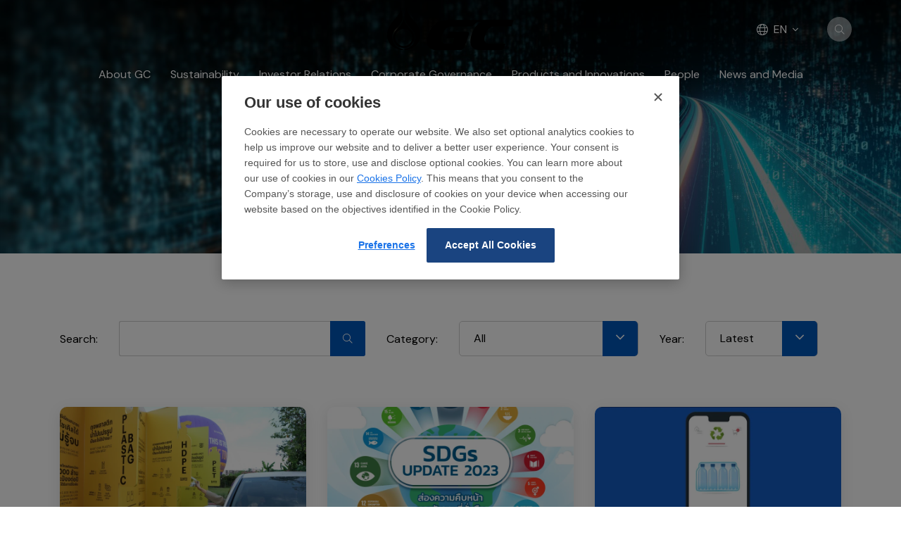

--- FILE ---
content_type: text/html; charset=UTF-8
request_url: https://www.pttgcgroup.com/en/newsroom/feature-stories?page=3
body_size: 14357
content:
<!DOCTYPE html>
<html lang="en">
<head>

    <!-- Made with love by www.optiwise.io | Optiwise Provides Data and Corporate Services Tools for Public Companies -->


    <!-- Cookie Consent SDK -->
    
    <script>
        window.reddotConfig = {
            "uiMode": "conzento",
            "conzentoLayout": "centered",
            "conzentoPreferenceCenterLayout": "accordion",
            "showLogo": true,
            "logo": {
                "url": "/storage/logo-color.svg"
            }
        };
    </script>
    <script src="https://pdpaportal.pttgcgroup.com/v1/privacy-managers/49097048/reddot.js?v=1765281874748"></script>




    <script async src="https://www.googletagmanager.com/gtag/js?id=G-V1SSWPL1CS"></script>
    <script>
       window.dataLayer = window.dataLayer || [];
       function gtag(){dataLayer.push(arguments);}
       gtag('js', new Date());

       
       gtag('config', "G-V1SSWPL1CS");
       
    </script>


    


    
    <script>(function(w,d,s,l,i){w[l]=w[l]||[];w[l].push({'gtm.start':
                new Date().getTime(),event:'gtm.js'});var f=d.getElementsByTagName(s)[0],
            j=d.createElement(s),dl=l!='dataLayer'?'&l='+l:'';j.async=true;j.src=
            'https://www.googletagmanager.com/gtm.js?id='+i+dl;f.parentNode.insertBefore(j,f);
        })(window,document,'script','dataLayer','GTM-T88B3W5');</script>


    




    <!-- Hotjar Tracking Code for https://www.pttgcgroup.com -->


    <title>
        Feature Stories | PTT Global Chemical    </title>

    <!--
<link rel="apple-touch-icon" sizes="192x192" href="/storage/favicon-app.png">
-->

<link rel="shortcut icon" type="image/png" sizes="32x32"
      href="https://www.pttgcgroup.com/storage/favicon.ico">
    <link href="https://fonts.googleapis.com/css2?family=DM+Sans:wght@400;700&family=Sarabun:wght@400;700&display=swap" rel="stylesheet">

<link rel="stylesheet" href="https://cdnjs.cloudflare.com/ajax/libs/MaterialDesign-Webfont/5.8.55/css/materialdesignicons.min.css" integrity="sha512-x96qcyADhiw/CZY7QLOo7dB8i/REOEHZDhNfoDuJlyQ+yZzhdy91eAa4EkO7g3egt8obvLeJPoUKEKu5C5JYjA==" crossorigin="anonymous" />


    <link rel="stylesheet" href="/assets/node.b4497.css"/>

<link rel="stylesheet" href="/assets/vendor.5fc95.css"/>
<link rel="stylesheet" href="/assets/app.fd37c.css"/>

    
        <meta charset="utf-8">

<meta http-equiv="Content-Type" content="text/html; charset=utf-8">
<meta http-equiv="X-UA-Compatible" content="IE=edge">

<meta name="viewport" content="width=device-width, initial-scale=1, maximum-scale=1, shrink-to-fit=no">
<meta name="format-detection" content="telephone=no">
<!--
<meta name="apple-mobile-web-app-title" content="Atlas CMS">
<meta name="application-name" content="Atlas CMS">
-->

<meta name="csrf-token" content="EBtiXH7loUKL4n4Z1Kl4p3FGY5ikzjfGAWJ4KAY6">


<link rel="canonical" href="https://www.pttgcgroup.com/en/newsroom/feature-stories?page=3"/>

<meta property="og:type" content="website" />
<meta property="og:title" content="Feature Stories" />
<meta property="og:description" content="Feature Stories" />
<meta property="og:url" content="https://www.pttgcgroup.com/en/newsroom/feature-stories?page=3" />
<meta property="og:image" content="https://www.pttgcgroup.com/glide/assets/images/default/opengraph.jpg?h=350&fit=max&fm=webp&t=1769148285" />

        <meta name="twitter:title" content="Feature Stories" />
<meta name="twitter:description" content="Feature Stories" />
<meta name="twitter:url" content="https://www.pttgcgroup.com/en/newsroom/feature-stories?page=3" />
<meta name="twitter:images0" content="https://www.pttgcgroup.com/glide/assets/images/default/opengraph.jpg?h=350&fit=max&fm=webp&t=1769148285" />

        <meta name="description" content="GC provides interesting news from various categories, including sustainability, tips for working people, and much more.">

</head>
<body>

<noscript><iframe src="https://www.googletagmanager.com/ns.html?id=GTM-T88B3W5"
                      height="0" width="0" style="display:none;visibility:hidden"></iframe></noscript>

    





<div id="vue-app" data-app>

    <div v-cloak>

        <header-layout>

    <nav class="header__navbar navbar">

        <div class="header__top">
            <a class="header__logo logo" href="https://www.pttgcgroup.com/en/home">
                <img class="logo__img" src="/storage/logo-color.svg">
            </a>
            <div class="header__action">
                <div class="header__language">
                    <div class="language">
    <div class="language__dropdown dropdown">
        <button class="language__btn btn dropdown-toggle" type="button" id="languageButton" data-toggle="dropdown" aria-haspopup="true" aria-expanded="false">
            <i class="btn__globe-icon fal fa-globe"></i>
            <span class="btn__title"> EN</span>
            <span class="btn__icon btn__icon--angle-down"></span>
        </button>
        <div class="language__dropdown-menu dropdown-menu" aria-labelledby="languageButton">
                            <a class="language__dropdown-item dropdown-item" href="https://www.pttgcgroup.com/th/newsroom/feature-stories?page=3">TH</a>
            

        </div>
    </div>
</div>
                </div>
                <div class="header__search">
                    <a href="https://www.pttgcgroup.com/en/search" class="header__btn-search btn btn--search">
                        <i class="fal fa-search"></i>
                    </a>
                </div>
            </div>
        </div>


        <div class="header__navigation navbar-expand-xl">
            <button class="header__navbar-toggler navbar-toggler" type="button" data-toggle="collapse"
                    data-target="#mainMenu" aria-controls="mainMenu" aria-expanded="false"
                    aria-label="Toggle navigation">
                <i class="fal fa-bars"></i>
            </button>

            <div class="menu-wrapper collapse navbar-collapse " id="mainMenu">

    <div class="menu-wrapper__menu">
        <ul class="menu menu--main navbar-nav" v-dropdown-toggle>
            
                
                    

                    <li class="menu__nav-item menu__nav-item--lv1 nav-item">
                        <a class="menu__nav-link menu__nav-link--lv1 nav-link" href="javascript:;">
                            <span class="menu__title menu__title--lv1">
                                 About GC
                            </span>
                            <span class="menu__icon menu__icon--lv1"></span>
                        </a>
                        <div class="menu__dropdown-menu menu__dropdown-menu--lv2">
                            <div class="menu__wrapper">

                                <div class="menu__info">
                                    <a href="https://www.pttgcgroup.com/en/about-gc" class="menu__heading menu__heading--clickable"
                                       target="_self">
                                        <span class="menu__heading-title">
                                            About GC
                                        </span>
                                    </a>

                                    <p class="menu__text">
                                        GC creates chemical innovations that enhance people&rsquo;s quality of life while operating with a strong commitment to Environmental, Social, and Governance (ESG) principles. The company promotes efficient resource use through the Circular Economy and develops sustainable products that meet future needs. As the only company worldwide ranked No. 1 in the Chemicals Industry on the Dow Jones Sustainability Indices (DJSI) for six consecutive years by S&amp;P Global, GC continues to lead in sustainability. With over 90 sites and 40 R&amp;D centers in 20 countries, GC strives to become a low-carbon organization and achieve Net Zero emissions by 2050.
                                    </p>
                                </div>

                                <div class="menu__body">

                                    <ul class="menu menu__lv2 navbar-nav" v-scrollbar>

                                                                                    <li class="menu__nav-item menu__nav-item menu__nav-item--heading menu__nav-item--lv2 nav-item">
                                                <a href="https://www.pttgcgroup.com/en/about-gc"
                                                   target="_self"
                                                   class="menu__nav-link menu__nav-link--lv2 nav-link ">
                                                <span class="menu__title menu__title--lv2">
                                                        About GC
                                                </span>
                                                </a>
                                            </li>
                                        
                                        
                                            
                                                

                                                <li class="menu__nav-item menu__nav-item--lv2 nav-item">
                                                    <a href="javascript:;"
                                                       class="menu__nav-link menu__nav-link--lv2 nav-link ">
                                                            <span class="menu__title menu__title--lv2">
                                                                Our Company
                                                            </span>
                                                        <span class="menu__icon menu__icon--lv2"></span>
                                                    </a>

                                                    <ul class="menu menu__lv3 navbar-nav">

                                                        <!-- back button -->
                                                        <li class="menu__nav-item menu__nav-item--lv3 menu__nav-item--back  nav-item">
                                                            <a href="javascript:;"
                                                               class="menu__nav-link menu__nav-link--lv3 menu__nav-link--back nav-link ">
                                                                <span class="menu__title menu__title--lv3">
                                                                    Back
                                                                </span>
                                                            </a>
                                                        </li>

                                                        
                                                        
                                                            <!-- level 3 without children -->
                                                                <li class="menu__nav-item menu__nav-item--lv3 nav-item">
                                                                    <a href="https://www.pttgcgroup.com/en/about-gc/our-company/vision-and-mission"
                                                                       target="_self"
                                                                       class="menu__nav-link menu__nav-link--lv3 nav-link  ">
                                                                        <span class="menu__title menu__title--lv3">
                                                                            Vision and Mission
                                                                        </span>
                                                                    </a>
                                                                </li>
                                                                                                                
                                                        
                                                            <!-- level 3 without children -->
                                                                <li class="menu__nav-item menu__nav-item--lv3 nav-item">
                                                                    <a href="https://www.pttgcgroup.com/en/about-gc/our-company/belief-and-culture"
                                                                       target="_self"
                                                                       class="menu__nav-link menu__nav-link--lv3 nav-link  ">
                                                                        <span class="menu__title menu__title--lv3">
                                                                            Belief and Culture
                                                                        </span>
                                                                    </a>
                                                                </li>
                                                                                                                
                                                        
                                                            <!-- level 3 without children -->
                                                                <li class="menu__nav-item menu__nav-item--lv3 nav-item">
                                                                    <a href="https://www.pttgcgroup.com/en/about-gc/our-company/business-value-chain"
                                                                       target="_self"
                                                                       class="menu__nav-link menu__nav-link--lv3 nav-link  ">
                                                                        <span class="menu__title menu__title--lv3">
                                                                            Business Value Chain
                                                                        </span>
                                                                    </a>
                                                                </li>
                                                                                                                
                                                        
                                                            <!-- level 3 without children -->
                                                                <li class="menu__nav-item menu__nav-item--lv3 nav-item">
                                                                    <a href="https://www.pttgcgroup.com/en/about-gc/our-company/business-structure"
                                                                       target="_self"
                                                                       class="menu__nav-link menu__nav-link--lv3 nav-link  ">
                                                                        <span class="menu__title menu__title--lv3">
                                                                            Business Structure
                                                                        </span>
                                                                    </a>
                                                                </li>
                                                                                                                
                                                        
                                                            <!-- level 3 without children -->
                                                                <li class="menu__nav-item menu__nav-item--lv3 nav-item">
                                                                    <a href="https://www.pttgcgroup.com/en/about-gc/our-company/organization-structure"
                                                                       target="_self"
                                                                       class="menu__nav-link menu__nav-link--lv3 nav-link  ">
                                                                        <span class="menu__title menu__title--lv3">
                                                                            Organization Structure
                                                                        </span>
                                                                    </a>
                                                                </li>
                                                                                                                
                                                        
                                                            <!-- level 3 without children -->
                                                                <li class="menu__nav-item menu__nav-item--lv3 nav-item">
                                                                    <a href="https://www.pttgcgroup.com/en/leadership/executive-team"
                                                                       target="_self"
                                                                       class="menu__nav-link menu__nav-link--lv3 nav-link  ">
                                                                        <span class="menu__title menu__title--lv3">
                                                                            Executive Team
                                                                        </span>
                                                                    </a>
                                                                </li>
                                                                                                                
                                                        
                                                            <!-- level 3 without children -->
                                                                <li class="menu__nav-item menu__nav-item--lv3 nav-item">
                                                                    <a href="https://www.pttgcgroup.com/en/leadership/board-of-directors"
                                                                       target="_self"
                                                                       class="menu__nav-link menu__nav-link--lv3 nav-link  ">
                                                                        <span class="menu__title menu__title--lv3">
                                                                            Board of Directors
                                                                        </span>
                                                                    </a>
                                                                </li>
                                                                                                                
                                                    </ul>
                                                </li>


                                            
                                        
                                            
                                                
                                                <li class="menu__nav-item menu__nav-item--lv2 nav-item">
                                                    <a href="https://www.pttgcgroup.com/en/about-gc/subsidiaries-and-affiliates"
                                                       target="_self"
                                                       class="menu__nav-link menu__nav-link--lv2 nav-link ">
                                                        <span class="menu__title menu__title--lv2">
                                                                Subsidiaries and Affiliates
                                                        </span>
                                                    </a>
                                                </li>

                                            
                                        
                                            
                                                
                                                <li class="menu__nav-item menu__nav-item--lv2 nav-item">
                                                    <a href="https://www.pttgcgroup.com/en/our-pride"
                                                       target="_self"
                                                       class="menu__nav-link menu__nav-link--lv2 nav-link ">
                                                        <span class="menu__title menu__title--lv2">
                                                                Awards and Recognitions
                                                        </span>
                                                    </a>
                                                </li>

                                            
                                        
                                            
                                                

                                                <li class="menu__nav-item menu__nav-item--lv2 nav-item">
                                                    <a href="javascript:;"
                                                       class="menu__nav-link menu__nav-link--lv2 nav-link ">
                                                            <span class="menu__title menu__title--lv2">
                                                                Knowledge Sharing
                                                            </span>
                                                        <span class="menu__icon menu__icon--lv2"></span>
                                                    </a>

                                                    <ul class="menu menu__lv3 navbar-nav">

                                                        <!-- back button -->
                                                        <li class="menu__nav-item menu__nav-item--lv3 menu__nav-item--back  nav-item">
                                                            <a href="javascript:;"
                                                               class="menu__nav-link menu__nav-link--lv3 menu__nav-link--back nav-link ">
                                                                <span class="menu__title menu__title--lv3">
                                                                    Back
                                                                </span>
                                                            </a>
                                                        </li>

                                                        
                                                        
                                                            <!-- level 3 without children -->
                                                                <li class="menu__nav-item menu__nav-item--lv3 nav-item">
                                                                    <a href="https://www.pttgcgroup.com/en/about-gc/knowledge-sharing/petro-knowledge"
                                                                       target="_self"
                                                                       class="menu__nav-link menu__nav-link--lv3 nav-link  ">
                                                                        <span class="menu__title menu__title--lv3">
                                                                            Petro Knowledge
                                                                        </span>
                                                                    </a>
                                                                </li>
                                                                                                                
                                                        
                                                            <!-- level 3 without children -->
                                                                <li class="menu__nav-item menu__nav-item--lv3 nav-item">
                                                                    <a href="https://www.pttgcgroup.com/en/knowledge-sharing/saijai-by-gc"
                                                                       target="_self"
                                                                       class="menu__nav-link menu__nav-link--lv3 nav-link  ">
                                                                        <span class="menu__title menu__title--lv3">
                                                                            SAIJAI by GC
                                                                        </span>
                                                                    </a>
                                                                </li>
                                                                                                                
                                                    </ul>
                                                </li>


                                            
                                        
                                            
                                                

                                                <li class="menu__nav-item menu__nav-item--lv2 nav-item">
                                                    <a href="javascript:;"
                                                       class="menu__nav-link menu__nav-link--lv2 nav-link ">
                                                            <span class="menu__title menu__title--lv2">
                                                                Contact Us
                                                            </span>
                                                        <span class="menu__icon menu__icon--lv2"></span>
                                                    </a>

                                                    <ul class="menu menu__lv3 navbar-nav">

                                                        <!-- back button -->
                                                        <li class="menu__nav-item menu__nav-item--lv3 menu__nav-item--back  nav-item">
                                                            <a href="javascript:;"
                                                               class="menu__nav-link menu__nav-link--lv3 menu__nav-link--back nav-link ">
                                                                <span class="menu__title menu__title--lv3">
                                                                    Back
                                                                </span>
                                                            </a>
                                                        </li>

                                                        
                                                        
                                                            <!-- level 3 without children -->
                                                                <li class="menu__nav-item menu__nav-item--lv3 nav-item">
                                                                    <a href="https://www.pttgcgroup.com/en/contact-us/vendor-corner"
                                                                       target="_self"
                                                                       class="menu__nav-link menu__nav-link--lv3 nav-link  ">
                                                                        <span class="menu__title menu__title--lv3">
                                                                            Vendor Corner
                                                                        </span>
                                                                    </a>
                                                                </li>
                                                                                                                
                                                        
                                                            <!-- level 3 without children -->
                                                                <li class="menu__nav-item menu__nav-item--lv3 nav-item">
                                                                    <a href="https://www.pttgcgroup.com/en/contact-us"
                                                                       target="_self"
                                                                       class="menu__nav-link menu__nav-link--lv3 nav-link  ">
                                                                        <span class="menu__title menu__title--lv3">
                                                                            Contact Us
                                                                        </span>
                                                                    </a>
                                                                </li>
                                                                                                                
                                                    </ul>
                                                </li>


                                            
                                        

                                    </ul>
                                </div>
                            </div>
                        </div>
                    </li>
                
            
                
                    
                    <li class="menu__nav-item menu__nav-item--lv1 nav-item">
                        <a class="menu__nav-link menu__nav-link--lv1 nav-link"
                           href="https://sustainability.pttgcgroup.com/en/home" target="_self">
                            <span class="menu__title menu__title--lv1">
                              Sustainability
                            </span>
                        </a>
                    </li>

                
            
                
                    

                    <li class="menu__nav-item menu__nav-item--lv1 nav-item">
                        <a class="menu__nav-link menu__nav-link--lv1 nav-link" href="javascript:;">
                            <span class="menu__title menu__title--lv1">
                                 Investor Relations
                            </span>
                            <span class="menu__icon menu__icon--lv1"></span>
                        </a>
                        <div class="menu__dropdown-menu menu__dropdown-menu--lv2">
                            <div class="menu__wrapper">

                                <div class="menu__info">
                                    <a href="javascript:;" class="menu__heading "
                                       target="_self">
                                        <span class="menu__heading-title">
                                            Investor Relations
                                        </span>
                                    </a>

                                    <p class="menu__text">
                                        Welcome to Investor Relations you will learn more about our fundamental information that helps you to understand our businesses such as Company Performance, Stock Information etc.
                                    </p>
                                </div>

                                <div class="menu__body">

                                    <ul class="menu menu__lv2 navbar-nav" v-scrollbar>

                                        
                                        
                                            
                                                
                                                <li class="menu__nav-item menu__nav-item--lv2 nav-item">
                                                    <a href="https://www.pttgcgroup.com/en/investor-relations/home"
                                                       target="_self"
                                                       class="menu__nav-link menu__nav-link--lv2 nav-link ">
                                                        <span class="menu__title menu__title--lv2">
                                                                IR Home
                                                        </span>
                                                    </a>
                                                </li>

                                            
                                        
                                            
                                                
                                                <li class="menu__nav-item menu__nav-item--lv2 nav-item">
                                                    <a href="https://www.pttgcgroup.com/en/investor-relations/newsroom/gc-in-focus"
                                                       target="_self"
                                                       class="menu__nav-link menu__nav-link--lv2 nav-link ">
                                                        <span class="menu__title menu__title--lv2">
                                                                GC in Focus
                                                        </span>
                                                    </a>
                                                </li>

                                            
                                        
                                            
                                                

                                                <li class="menu__nav-item menu__nav-item--lv2 nav-item">
                                                    <a href="javascript:;"
                                                       class="menu__nav-link menu__nav-link--lv2 nav-link ">
                                                            <span class="menu__title menu__title--lv2">
                                                                GC at a Glance
                                                            </span>
                                                        <span class="menu__icon menu__icon--lv2"></span>
                                                    </a>

                                                    <ul class="menu menu__lv3 navbar-nav">

                                                        <!-- back button -->
                                                        <li class="menu__nav-item menu__nav-item--lv3 menu__nav-item--back  nav-item">
                                                            <a href="javascript:;"
                                                               class="menu__nav-link menu__nav-link--lv3 menu__nav-link--back nav-link ">
                                                                <span class="menu__title menu__title--lv3">
                                                                    Back
                                                                </span>
                                                            </a>
                                                        </li>

                                                        
                                                        
                                                            <!-- level 3 without children -->
                                                                <li class="menu__nav-item menu__nav-item--lv3 nav-item">
                                                                    <a href="https://www.pttgcgroup.com/en/investor-relations/gc-at-a-glance/strengths-and-strategies"
                                                                       target="_self"
                                                                       class="menu__nav-link menu__nav-link--lv3 nav-link  ">
                                                                        <span class="menu__title menu__title--lv3">
                                                                            Strengths and Strategies
                                                                        </span>
                                                                    </a>
                                                                </li>
                                                                                                                
                                                        
                                                            <!-- level 3 without children -->
                                                                <li class="menu__nav-item menu__nav-item--lv3 nav-item">
                                                                    <a href="https://www.pttgcgroup.com/en/investor-relations/gc-at-a-glance/business-units-and-capacity"
                                                                       target="_self"
                                                                       class="menu__nav-link menu__nav-link--lv3 nav-link  ">
                                                                        <span class="menu__title menu__title--lv3">
                                                                            Business Units and Capacity
                                                                        </span>
                                                                    </a>
                                                                </li>
                                                                                                                
                                                    </ul>
                                                </li>


                                            
                                        
                                            
                                                

                                                <li class="menu__nav-item menu__nav-item--lv2 nav-item">
                                                    <a href="javascript:;"
                                                       class="menu__nav-link menu__nav-link--lv2 nav-link ">
                                                            <span class="menu__title menu__title--lv2">
                                                                Financial Info
                                                            </span>
                                                        <span class="menu__icon menu__icon--lv2"></span>
                                                    </a>

                                                    <ul class="menu menu__lv3 navbar-nav">

                                                        <!-- back button -->
                                                        <li class="menu__nav-item menu__nav-item--lv3 menu__nav-item--back  nav-item">
                                                            <a href="javascript:;"
                                                               class="menu__nav-link menu__nav-link--lv3 menu__nav-link--back nav-link ">
                                                                <span class="menu__title menu__title--lv3">
                                                                    Back
                                                                </span>
                                                            </a>
                                                        </li>

                                                        
                                                        
                                                            <!-- level 3 without children -->
                                                                <li class="menu__nav-item menu__nav-item--lv3 nav-item">
                                                                    <a href="https://www.pttgcgroup.com/en/investor-relations/financial-info/performance-highlights"
                                                                       target="_self"
                                                                       class="menu__nav-link menu__nav-link--lv3 nav-link  ">
                                                                        <span class="menu__title menu__title--lv3">
                                                                            Performance Highlights
                                                                        </span>
                                                                    </a>
                                                                </li>
                                                                                                                
                                                        
                                                            <!-- level 3 without children -->
                                                                <li class="menu__nav-item menu__nav-item--lv3 nav-item">
                                                                    <a href="https://www.pttgcgroup.com/en/investor-relations/document/financial-statements"
                                                                       target="_self"
                                                                       class="menu__nav-link menu__nav-link--lv3 nav-link  ">
                                                                        <span class="menu__title menu__title--lv3">
                                                                            Financial Statements and MD&amp;A
                                                                        </span>
                                                                    </a>
                                                                </li>
                                                                                                                
                                                    </ul>
                                                </li>


                                            
                                        
                                            
                                                
                                                <li class="menu__nav-item menu__nav-item--lv2 nav-item">
                                                    <a href="https://www.pttgcgroup.com/en/investor-relations/newsroom/set-announcements"
                                                       target="_self"
                                                       class="menu__nav-link menu__nav-link--lv2 nav-link ">
                                                        <span class="menu__title menu__title--lv2">
                                                                SET Announcements
                                                        </span>
                                                    </a>
                                                </li>

                                            
                                        
                                            
                                                
                                                <li class="menu__nav-item menu__nav-item--lv2 nav-item">
                                                    <a href="https://www.pttgcgroup.com/en/investor-relations/document/annual-filings"
                                                       target="_self"
                                                       class="menu__nav-link menu__nav-link--lv2 nav-link ">
                                                        <span class="menu__title menu__title--lv2">
                                                                Annual Fillings
                                                        </span>
                                                    </a>
                                                </li>

                                            
                                        
                                            
                                                
                                                <li class="menu__nav-item menu__nav-item--lv2 nav-item">
                                                    <a href="https://www.pttgcgroup.com/en/investor-relations/document/presentations"
                                                       target="_self"
                                                       class="menu__nav-link menu__nav-link--lv2 nav-link ">
                                                        <span class="menu__title menu__title--lv2">
                                                                Presentations and Webcasts
                                                        </span>
                                                    </a>
                                                </li>

                                            
                                        
                                            
                                                
                                                <li class="menu__nav-item menu__nav-item--lv2 nav-item">
                                                    <a href="https://www.pttgcgroup.com/en/investor-relations/resource-center"
                                                       target="_self"
                                                       class="menu__nav-link menu__nav-link--lv2 nav-link ">
                                                        <span class="menu__title menu__title--lv2">
                                                                Resource Center
                                                        </span>
                                                    </a>
                                                </li>

                                            
                                        
                                            
                                                

                                                <li class="menu__nav-item menu__nav-item--lv2 nav-item">
                                                    <a href="javascript:;"
                                                       class="menu__nav-link menu__nav-link--lv2 nav-link ">
                                                            <span class="menu__title menu__title--lv2">
                                                                Stock Information
                                                            </span>
                                                        <span class="menu__icon menu__icon--lv2"></span>
                                                    </a>

                                                    <ul class="menu menu__lv3 navbar-nav">

                                                        <!-- back button -->
                                                        <li class="menu__nav-item menu__nav-item--lv3 menu__nav-item--back  nav-item">
                                                            <a href="javascript:;"
                                                               class="menu__nav-link menu__nav-link--lv3 menu__nav-link--back nav-link ">
                                                                <span class="menu__title menu__title--lv3">
                                                                    Back
                                                                </span>
                                                            </a>
                                                        </li>

                                                        
                                                        
                                                            <!-- level 3 without children -->
                                                                <li class="menu__nav-item menu__nav-item--lv3 nav-item">
                                                                    <a href="https://www.pttgcgroup.com/en/investor-relations/stock-quote"
                                                                       target="_self"
                                                                       class="menu__nav-link menu__nav-link--lv3 nav-link  ">
                                                                        <span class="menu__title menu__title--lv3">
                                                                            Stock Performance
                                                                        </span>
                                                                    </a>
                                                                </li>
                                                                                                                
                                                        
                                                            <!-- level 3 without children -->
                                                                <li class="menu__nav-item menu__nav-item--lv3 nav-item">
                                                                    <a href="https://www.pttgcgroup.com/en/investor-relations/investment-calculator"
                                                                       target="_self"
                                                                       class="menu__nav-link menu__nav-link--lv3 nav-link  ">
                                                                        <span class="menu__title menu__title--lv3">
                                                                            Investment Calculator
                                                                        </span>
                                                                    </a>
                                                                </li>
                                                                                                                
                                                        
                                                            <!-- level 3 without children -->
                                                                <li class="menu__nav-item menu__nav-item--lv3 nav-item">
                                                                    <a href="https://www.pttgcgroup.com/en/investor-relations/stock-information/analyst-coverage"
                                                                       target="_self"
                                                                       class="menu__nav-link menu__nav-link--lv3 nav-link  ">
                                                                        <span class="menu__title menu__title--lv3">
                                                                            Analyst Coverage
                                                                        </span>
                                                                    </a>
                                                                </li>
                                                                                                                
                                                        
                                                            <!-- level 3 without children -->
                                                                <li class="menu__nav-item menu__nav-item--lv3 nav-item">
                                                                    <a href="https://www.settrade.com/AnalystConsensus/C04_10_stock_saa_p1.jsp?selectPage=10&amp;txtSymbol=PTTGC&amp;utm_source=feedburner&amp;utm_medium=feed&amp;utm_campaign=Feed%3A+settrade%2FsaaDailyUpdate+%28SAA+Con"
                                                                       target="_blank"
                                                                       class="menu__nav-link menu__nav-link--lv3 nav-link  ">
                                                                        <span class="menu__title menu__title--lv3">
                                                                            IAA Consensus
                                                                        </span>
                                                                    </a>
                                                                </li>
                                                                                                                
                                                    </ul>
                                                </li>


                                            
                                        
                                            
                                                

                                                <li class="menu__nav-item menu__nav-item--lv2 nav-item">
                                                    <a href="javascript:;"
                                                       class="menu__nav-link menu__nav-link--lv2 nav-link ">
                                                            <span class="menu__title menu__title--lv2">
                                                                Shareholder Information
                                                            </span>
                                                        <span class="menu__icon menu__icon--lv2"></span>
                                                    </a>

                                                    <ul class="menu menu__lv3 navbar-nav">

                                                        <!-- back button -->
                                                        <li class="menu__nav-item menu__nav-item--lv3 menu__nav-item--back  nav-item">
                                                            <a href="javascript:;"
                                                               class="menu__nav-link menu__nav-link--lv3 menu__nav-link--back nav-link ">
                                                                <span class="menu__title menu__title--lv3">
                                                                    Back
                                                                </span>
                                                            </a>
                                                        </li>

                                                        
                                                        
                                                            <!-- level 3 without children -->
                                                                <li class="menu__nav-item menu__nav-item--lv3 nav-item">
                                                                    <a href="https://www.pttgcgroup.com/en/investor-relations/shareholder-information/shareholder-structure"
                                                                       target="_self"
                                                                       class="menu__nav-link menu__nav-link--lv3 nav-link  ">
                                                                        <span class="menu__title menu__title--lv3">
                                                                            Shareholder Structure
                                                                        </span>
                                                                    </a>
                                                                </li>
                                                                                                                
                                                        
                                                            <!-- level 3 without children -->
                                                                <li class="menu__nav-item menu__nav-item--lv3 nav-item">
                                                                    <a href="https://www.pttgcgroup.com/en/investor-relations/shareholder-information/dividend-information"
                                                                       target="_self"
                                                                       class="menu__nav-link menu__nav-link--lv3 nav-link  ">
                                                                        <span class="menu__title menu__title--lv3">
                                                                            Dividend Information
                                                                        </span>
                                                                    </a>
                                                                </li>
                                                                                                                
                                                        
                                                            <!-- level 3 without children -->
                                                                <li class="menu__nav-item menu__nav-item--lv3 nav-item">
                                                                    <a href="https://www.pttgcgroup.com/en/investor-relations/document/shareholder-meetings"
                                                                       target="_self"
                                                                       class="menu__nav-link menu__nav-link--lv3 nav-link  ">
                                                                        <span class="menu__title menu__title--lv3">
                                                                            Shareholder Meetings
                                                                        </span>
                                                                    </a>
                                                                </li>
                                                                                                                
                                                        
                                                            <!-- level 3 without children -->
                                                                <li class="menu__nav-item menu__nav-item--lv3 nav-item">
                                                                    <a href="https://www.pttgcgroup.com/en/investor-relations/newsroom/company-site-visits"
                                                                       target="_self"
                                                                       class="menu__nav-link menu__nav-link--lv3 nav-link  ">
                                                                        <span class="menu__title menu__title--lv3">
                                                                            Company Site Visits
                                                                        </span>
                                                                    </a>
                                                                </li>
                                                                                                                
                                                        
                                                            <!-- level 3 without children -->
                                                                <li class="menu__nav-item menu__nav-item--lv3 nav-item">
                                                                    <a href="https://www.pttgcgroup.com/en/investor-relations/shareholder-information/faq"
                                                                       target="_self"
                                                                       class="menu__nav-link menu__nav-link--lv3 nav-link  ">
                                                                        <span class="menu__title menu__title--lv3">
                                                                            FAQ
                                                                        </span>
                                                                    </a>
                                                                </li>
                                                                                                                
                                                    </ul>
                                                </li>


                                            
                                        
                                            
                                                

                                                <li class="menu__nav-item menu__nav-item--lv2 nav-item">
                                                    <a href="javascript:;"
                                                       class="menu__nav-link menu__nav-link--lv2 nav-link ">
                                                            <span class="menu__title menu__title--lv2">
                                                                Debenture
                                                            </span>
                                                        <span class="menu__icon menu__icon--lv2"></span>
                                                    </a>

                                                    <ul class="menu menu__lv3 navbar-nav">

                                                        <!-- back button -->
                                                        <li class="menu__nav-item menu__nav-item--lv3 menu__nav-item--back  nav-item">
                                                            <a href="javascript:;"
                                                               class="menu__nav-link menu__nav-link--lv3 menu__nav-link--back nav-link ">
                                                                <span class="menu__title menu__title--lv3">
                                                                    Back
                                                                </span>
                                                            </a>
                                                        </li>

                                                        
                                                        
                                                            <!-- level 3 without children -->
                                                                <li class="menu__nav-item menu__nav-item--lv3 nav-item">
                                                                    <a href="https://www.pttgcgroup.com/en/investor-relations/debenture/debenture-information"
                                                                       target="_self"
                                                                       class="menu__nav-link menu__nav-link--lv3 nav-link  ">
                                                                        <span class="menu__title menu__title--lv3">
                                                                            Debenture Information
                                                                        </span>
                                                                    </a>
                                                                </li>
                                                                                                                
                                                        
                                                            <!-- level 3 without children -->
                                                                <li class="menu__nav-item menu__nav-item--lv3 nav-item">
                                                                    <a href="https://pttdebenture.azurewebsites.net/magazine.aspx?mtid=1"
                                                                       target="_blank"
                                                                       class="menu__nav-link menu__nav-link--lv3 nav-link  ">
                                                                        <span class="menu__title menu__title--lv3">
                                                                            Happiness Magazines
                                                                        </span>
                                                                    </a>
                                                                </li>
                                                                                                                
                                                        
                                                            <!-- level 3 without children -->
                                                                <li class="menu__nav-item menu__nav-item--lv3 nav-item">
                                                                    <a href="https://www.pttgcgroup.com/en/investor-relations/newsroom/bondholder-activities"
                                                                       target="_self"
                                                                       class="menu__nav-link menu__nav-link--lv3 nav-link  ">
                                                                        <span class="menu__title menu__title--lv3">
                                                                            Bondholder Activities
                                                                        </span>
                                                                    </a>
                                                                </li>
                                                                                                                
                                                    </ul>
                                                </li>


                                            
                                        
                                            
                                                
                                                <li class="menu__nav-item menu__nav-item--lv2 nav-item">
                                                    <a href="https://www.pttgcgroup.com/en/investor-relations/calendar/upcoming"
                                                       target="_self"
                                                       class="menu__nav-link menu__nav-link--lv2 nav-link ">
                                                        <span class="menu__title menu__title--lv2">
                                                                Event Calendar
                                                        </span>
                                                    </a>
                                                </li>

                                            
                                        
                                            
                                                
                                                <li class="menu__nav-item menu__nav-item--lv2 nav-item">
                                                    <a href="https://www.pttgcgroup.com/en/investor-relations/ir-code-of-conduct"
                                                       target="_self"
                                                       class="menu__nav-link menu__nav-link--lv2 nav-link ">
                                                        <span class="menu__title menu__title--lv2">
                                                                IR Code of Conduct
                                                        </span>
                                                    </a>
                                                </li>

                                            
                                        
                                            
                                                
                                                <li class="menu__nav-item menu__nav-item--lv2 nav-item">
                                                    <a href="https://www.pttgcgroup.com/en/investor-relations/meeting-appointment"
                                                       target="_self"
                                                       class="menu__nav-link menu__nav-link--lv2 nav-link ">
                                                        <span class="menu__title menu__title--lv2">
                                                                Meeting Appointment
                                                        </span>
                                                    </a>
                                                </li>

                                            
                                        
                                            
                                                

                                                <li class="menu__nav-item menu__nav-item--lv2 nav-item">
                                                    <a href="javascript:;"
                                                       class="menu__nav-link menu__nav-link--lv2 nav-link ">
                                                            <span class="menu__title menu__title--lv2">
                                                                Contact Us
                                                            </span>
                                                        <span class="menu__icon menu__icon--lv2"></span>
                                                    </a>

                                                    <ul class="menu menu__lv3 navbar-nav">

                                                        <!-- back button -->
                                                        <li class="menu__nav-item menu__nav-item--lv3 menu__nav-item--back  nav-item">
                                                            <a href="javascript:;"
                                                               class="menu__nav-link menu__nav-link--lv3 menu__nav-link--back nav-link ">
                                                                <span class="menu__title menu__title--lv3">
                                                                    Back
                                                                </span>
                                                            </a>
                                                        </li>

                                                        
                                                        
                                                            <!-- level 3 without children -->
                                                                <li class="menu__nav-item menu__nav-item--lv3 nav-item">
                                                                    <a href="https://www.pttgcgroup.com/en/investor-relations/contact-us/ir-contact"
                                                                       target="_self"
                                                                       class="menu__nav-link menu__nav-link--lv3 nav-link  ">
                                                                        <span class="menu__title menu__title--lv3">
                                                                            IR Contact
                                                                        </span>
                                                                    </a>
                                                                </li>
                                                                                                                
                                                        
                                                            <!-- level 3 without children -->
                                                                <li class="menu__nav-item menu__nav-item--lv3 nav-item">
                                                                    <a href="https://www.pttgcgroup.com/en/investor-relations/contact-us/news-subscription"
                                                                       target="_self"
                                                                       class="menu__nav-link menu__nav-link--lv3 nav-link  ">
                                                                        <span class="menu__title menu__title--lv3">
                                                                            News Subscription
                                                                        </span>
                                                                    </a>
                                                                </li>
                                                                                                                
                                                    </ul>
                                                </li>


                                            
                                        

                                    </ul>
                                </div>
                            </div>
                        </div>
                    </li>
                
            
                
                    

                    <li class="menu__nav-item menu__nav-item--lv1 nav-item">
                        <a class="menu__nav-link menu__nav-link--lv1 nav-link" href="javascript:;">
                            <span class="menu__title menu__title--lv1">
                                 Corporate Governance
                            </span>
                            <span class="menu__icon menu__icon--lv1"></span>
                        </a>
                        <div class="menu__dropdown-menu menu__dropdown-menu--lv2">
                            <div class="menu__wrapper">

                                <div class="menu__info">
                                    <a href="javascript:;" class="menu__heading "
                                       target="_self">
                                        <span class="menu__heading-title">
                                            Corporate Governance
                                        </span>
                                    </a>

                                    <p class="menu__text">
                                        
                                    </p>
                                </div>

                                <div class="menu__body">

                                    <ul class="menu menu__lv2 navbar-nav" v-scrollbar>

                                        
                                        
                                            
                                                

                                                <li class="menu__nav-item menu__nav-item--lv2 nav-item">
                                                    <a href="javascript:;"
                                                       class="menu__nav-link menu__nav-link--lv2 nav-link ">
                                                            <span class="menu__title menu__title--lv2">
                                                                Corporate Governance
                                                            </span>
                                                        <span class="menu__icon menu__icon--lv2"></span>
                                                    </a>

                                                    <ul class="menu menu__lv3 navbar-nav">

                                                        <!-- back button -->
                                                        <li class="menu__nav-item menu__nav-item--lv3 menu__nav-item--back  nav-item">
                                                            <a href="javascript:;"
                                                               class="menu__nav-link menu__nav-link--lv3 menu__nav-link--back nav-link ">
                                                                <span class="menu__title menu__title--lv3">
                                                                    Back
                                                                </span>
                                                            </a>
                                                        </li>

                                                        
                                                        
                                                            <!-- level 3 without children -->
                                                                <li class="menu__nav-item menu__nav-item--lv3 nav-item">
                                                                    <a href="https://www.pttgcgroup.com/en/corporate-governance/corporate-governance/corporate-governance-and-business-code-of-conduct-policy"
                                                                       target="_self"
                                                                       class="menu__nav-link menu__nav-link--lv3 nav-link  ">
                                                                        <span class="menu__title menu__title--lv3">
                                                                            Corporate Governance and Business Code of Conduct Policy
                                                                        </span>
                                                                    </a>
                                                                </li>
                                                                                                                
                                                        
                                                            <!-- level 3 without children -->
                                                                <li class="menu__nav-item menu__nav-item--lv3 nav-item">
                                                                    <a href="https://www.pttgcgroup.com/en/corporate-governance/corporate-governance/responsibility-to-stakeholders"
                                                                       target="_self"
                                                                       class="menu__nav-link menu__nav-link--lv3 nav-link  ">
                                                                        <span class="menu__title menu__title--lv3">
                                                                            Responsibility to Stakeholders
                                                                        </span>
                                                                    </a>
                                                                </li>
                                                                                                                
                                                        
                                                            <!-- level 3 with children -->
                                                                <li class="menu__nav-item menu__nav-item--lv3 nav-item">
                                                                    <a href="javascript:;"
                                                                       class="menu__nav-link menu__nav-link--lv3 menu__nav-link--dropdown-lv3 nav-link ">
                                                                        <span class="menu__title menu__title--lv3">
                                                                             Policy
                                                                        </span>
                                                                        <span class="menu__icon menu__icon--lv3"></span>
                                                                    </a>

                                                                    <ul class="menu menu__lv4 navbar-nav">

                                                                    
                                                                        <!-- level 4 without children -->

                                                                            <li class="menu__nav-item menu__nav-item--lv4 nav-item">
                                                                                <a href="https://www.pttgcgroup.com/en/corporate-governance/corporate-governance/policy/corporate-governance-policy"
                                                                                   target="_self"
                                                                                   class="menu__nav-link menu__nav-link--lv4 nav-link  ">
                                                                                    <span
                                                                                        class="menu__title menu__title--lv4">
                                                                                        Corporate Governance Policy
                                                                                    </span>
                                                                                </a>
                                                                            </li>

                                                                        
                                                                        <!-- level 4 without children -->

                                                                            <li class="menu__nav-item menu__nav-item--lv4 nav-item">
                                                                                <a href="https://www.pttgcgroup.com/en/corporate-governance/corporate-governance/policy/corporate-compliance-policy"
                                                                                   target="_self"
                                                                                   class="menu__nav-link menu__nav-link--lv4 nav-link  ">
                                                                                    <span
                                                                                        class="menu__title menu__title--lv4">
                                                                                        Corporate Compliance Policy
                                                                                    </span>
                                                                                </a>
                                                                            </li>

                                                                        
                                                                        <!-- level 4 without children -->

                                                                            <li class="menu__nav-item menu__nav-item--lv4 nav-item">
                                                                                <a href="https://www.pttgcgroup.com/en/corporate-governance/corporate-governance/policy/anti-corruption-and-anti-bribery"
                                                                                   target="_self"
                                                                                   class="menu__nav-link menu__nav-link--lv4 nav-link  ">
                                                                                    <span
                                                                                        class="menu__title menu__title--lv4">
                                                                                        Anti-corruption and Anti-bribery
                                                                                    </span>
                                                                                </a>
                                                                            </li>

                                                                        
                                                                        <!-- level 4 without children -->

                                                                            <li class="menu__nav-item menu__nav-item--lv4 nav-item">
                                                                                <a href="https://www.pttgcgroup.com/en/corporate-governance/corporate-governance/policy/whistleblowing-policy"
                                                                                   target="_self"
                                                                                   class="menu__nav-link menu__nav-link--lv4 nav-link  ">
                                                                                    <span
                                                                                        class="menu__title menu__title--lv4">
                                                                                        Whistleblowing Policy
                                                                                    </span>
                                                                                </a>
                                                                            </li>

                                                                        
                                                                        <!-- level 4 without children -->

                                                                            <li class="menu__nav-item menu__nav-item--lv4 nav-item">
                                                                                <a href="https://www.pttgcgroup.com/en/corporate-governance/corporate-governance/policy/risk-management-policy"
                                                                                   target="_self"
                                                                                   class="menu__nav-link menu__nav-link--lv4 nav-link  ">
                                                                                    <span
                                                                                        class="menu__title menu__title--lv4">
                                                                                        Risk Management Policy
                                                                                    </span>
                                                                                </a>
                                                                            </li>

                                                                        
                                                                        <!-- level 4 without children -->

                                                                            <li class="menu__nav-item menu__nav-item--lv4 nav-item">
                                                                                <a href="https://www.pttgcgroup.com/en/corporate-governance/corporate-governance/policy/internal-audit-policy"
                                                                                   target="_self"
                                                                                   class="menu__nav-link menu__nav-link--lv4 nav-link  ">
                                                                                    <span
                                                                                        class="menu__title menu__title--lv4">
                                                                                        Internal Audit Policy
                                                                                    </span>
                                                                                </a>
                                                                            </li>

                                                                        

                                                                    </ul>
                                                                </li>
                                                                                                                    
                                                        
                                                            <!-- level 3 with children -->
                                                                <li class="menu__nav-item menu__nav-item--lv3 nav-item">
                                                                    <a href="javascript:;"
                                                                       class="menu__nav-link menu__nav-link--lv3 menu__nav-link--dropdown-lv3 nav-link ">
                                                                        <span class="menu__title menu__title--lv3">
                                                                             Handbook
                                                                        </span>
                                                                        <span class="menu__icon menu__icon--lv3"></span>
                                                                    </a>

                                                                    <ul class="menu menu__lv4 navbar-nav">

                                                                    
                                                                        <!-- level 4 without children -->

                                                                            <li class="menu__nav-item menu__nav-item--lv4 nav-item">
                                                                                <a href="https://www.pttgcgroup.com/en/corporate-governance/corporate-governance/handbook/corporate-governance-and-business-code-of-conduct-handbook"
                                                                                   target="_self"
                                                                                   class="menu__nav-link menu__nav-link--lv4 nav-link  ">
                                                                                    <span
                                                                                        class="menu__title menu__title--lv4">
                                                                                        Corporate Governance and Business Code of Conduct Handbook
                                                                                    </span>
                                                                                </a>
                                                                            </li>

                                                                        
                                                                        <!-- level 4 without children -->

                                                                            <li class="menu__nav-item menu__nav-item--lv4 nav-item">
                                                                                <a href="https://www.pttgcgroup.com/en/corporate-governance/corporate-governance/handbook/supplier-treatment-practice"
                                                                                   target="_self"
                                                                                   class="menu__nav-link menu__nav-link--lv4 nav-link  ">
                                                                                    <span
                                                                                        class="menu__title menu__title--lv4">
                                                                                        Supplier Treatment Practice
                                                                                    </span>
                                                                                </a>
                                                                            </li>

                                                                        
                                                                        <!-- level 4 without children -->

                                                                            <li class="menu__nav-item menu__nav-item--lv4 nav-item">
                                                                                <a href="https://www.pttgcgroup.com/en/corporate-governance/corporate-governance/handbook/supplier-code-of-conduct"
                                                                                   target="_self"
                                                                                   class="menu__nav-link menu__nav-link--lv4 nav-link  ">
                                                                                    <span
                                                                                        class="menu__title menu__title--lv4">
                                                                                        Supplier Code of Conduct
                                                                                    </span>
                                                                                </a>
                                                                            </li>

                                                                        

                                                                    </ul>
                                                                </li>
                                                                                                                    
                                                    </ul>
                                                </li>


                                            
                                        
                                            
                                                

                                                <li class="menu__nav-item menu__nav-item--lv2 nav-item">
                                                    <a href="javascript:;"
                                                       class="menu__nav-link menu__nav-link--lv2 nav-link ">
                                                            <span class="menu__title menu__title--lv2">
                                                                Disclosure
                                                            </span>
                                                        <span class="menu__icon menu__icon--lv2"></span>
                                                    </a>

                                                    <ul class="menu menu__lv3 navbar-nav">

                                                        <!-- back button -->
                                                        <li class="menu__nav-item menu__nav-item--lv3 menu__nav-item--back  nav-item">
                                                            <a href="javascript:;"
                                                               class="menu__nav-link menu__nav-link--lv3 menu__nav-link--back nav-link ">
                                                                <span class="menu__title menu__title--lv3">
                                                                    Back
                                                                </span>
                                                            </a>
                                                        </li>

                                                        
                                                        
                                                            <!-- level 3 without children -->
                                                                <li class="menu__nav-item menu__nav-item--lv3 nav-item">
                                                                    <a href="https://www.pttgcgroup.com/en/investor-relations/shareholder-information/shareholder-structure"
                                                                       target="_self"
                                                                       class="menu__nav-link menu__nav-link--lv3 nav-link  ">
                                                                        <span class="menu__title menu__title--lv3">
                                                                            Shareholder Information
                                                                        </span>
                                                                    </a>
                                                                </li>
                                                                                                                
                                                        
                                                            <!-- level 3 without children -->
                                                                <li class="menu__nav-item menu__nav-item--lv3 nav-item">
                                                                    <a href="https://www.pttgcgroup.com/en/corporate-governance/disclosure/roles-and-responsibilities-of-company-secretary"
                                                                       target="_self"
                                                                       class="menu__nav-link menu__nav-link--lv3 nav-link  ">
                                                                        <span class="menu__title menu__title--lv3">
                                                                            Roles and Responsibilities of Company Secretary
                                                                        </span>
                                                                    </a>
                                                                </li>
                                                                                                                
                                                        
                                                            <!-- level 3 without children -->
                                                                <li class="menu__nav-item menu__nav-item--lv3 nav-item">
                                                                    <a href="https://www.pttgcgroup.com/en/document/corporate-governance-reports"
                                                                       target="_self"
                                                                       class="menu__nav-link menu__nav-link--lv3 nav-link  ">
                                                                        <span class="menu__title menu__title--lv3">
                                                                            Corporate Governance Reports
                                                                        </span>
                                                                    </a>
                                                                </li>
                                                                                                                
                                                        
                                                            <!-- level 3 without children -->
                                                                <li class="menu__nav-item menu__nav-item--lv3 nav-item">
                                                                    <a href="https://www.pttgcgroup.com/en/corporate-governance/disclosure/internal-control"
                                                                       target="_self"
                                                                       class="menu__nav-link menu__nav-link--lv3 nav-link  ">
                                                                        <span class="menu__title menu__title--lv3">
                                                                            Internal Control
                                                                        </span>
                                                                    </a>
                                                                </li>
                                                                                                                
                                                        
                                                            <!-- level 3 without children -->
                                                                <li class="menu__nav-item menu__nav-item--lv3 nav-item">
                                                                    <a href="https://www.pttgcgroup.com/en/corporate-governance/disclosure/risk-management-and-risk-factors"
                                                                       target="_self"
                                                                       class="menu__nav-link menu__nav-link--lv3 nav-link  ">
                                                                        <span class="menu__title menu__title--lv3">
                                                                            Risk Management and Risk Factors
                                                                        </span>
                                                                    </a>
                                                                </li>
                                                                                                                
                                                        
                                                            <!-- level 3 without children -->
                                                                <li class="menu__nav-item menu__nav-item--lv3 nav-item">
                                                                    <a href="https://www.pttgcgroup.com/storage/corporate-governance/laws-related/pttgc-law-business.pdf"
                                                                       target="_blank"
                                                                       class="menu__nav-link menu__nav-link--lv3 nav-link  ">
                                                                        <span class="menu__title menu__title--lv3">
                                                                            Laws related to the Company&#039;s Business Operations
                                                                        </span>
                                                                    </a>
                                                                </li>
                                                                                                                
                                                    </ul>
                                                </li>


                                            
                                        
                                            
                                                
                                                <li class="menu__nav-item menu__nav-item--lv2 nav-item">
                                                    <a href="https://www.pttgcgroup.com/en/corporate-governance/committee-reports"
                                                       target="_self"
                                                       class="menu__nav-link menu__nav-link--lv2 nav-link ">
                                                        <span class="menu__title menu__title--lv2">
                                                                Committee Reports
                                                        </span>
                                                    </a>
                                                </li>

                                            
                                        
                                            
                                                
                                                <li class="menu__nav-item menu__nav-item--lv2 nav-item">
                                                    <a href="https://www.pttgcgroup.com/en/corporate-governance/documents"
                                                       target="_self"
                                                       class="menu__nav-link menu__nav-link--lv2 nav-link ">
                                                        <span class="menu__title menu__title--lv2">
                                                                Documents
                                                        </span>
                                                    </a>
                                                </li>

                                            
                                        
                                            
                                                
                                                <li class="menu__nav-item menu__nav-item--lv2 nav-item">
                                                    <a href="https://www.pttgcgroup.com/en/corporate-governance/contact-us"
                                                       target="_self"
                                                       class="menu__nav-link menu__nav-link--lv2 nav-link ">
                                                        <span class="menu__title menu__title--lv2">
                                                                Contact Us
                                                        </span>
                                                    </a>
                                                </li>

                                            
                                        

                                    </ul>
                                </div>
                            </div>
                        </div>
                    </li>
                
            
                
                    

                    <li class="menu__nav-item menu__nav-item--lv1 nav-item">
                        <a class="menu__nav-link menu__nav-link--lv1 nav-link" href="javascript:;">
                            <span class="menu__title menu__title--lv1">
                                 Products and Innovations
                            </span>
                            <span class="menu__icon menu__icon--lv1"></span>
                        </a>
                        <div class="menu__dropdown-menu menu__dropdown-menu--lv2">
                            <div class="menu__wrapper">

                                <div class="menu__info">
                                    <a href="javascript:;" class="menu__heading "
                                       target="_self">
                                        <span class="menu__heading-title">
                                            Products and Innovations
                                        </span>
                                    </a>

                                    <p class="menu__text">
                                        We are focused on achieving the highest customer satisfaction from upstream to downstream and meeting the needs of a wide range of customers. Additionally, we have been inventing for the future and engaging in continuous research and development to create innovations for a sustainable quality of life.
                                    </p>
                                </div>

                                <div class="menu__body">

                                    <ul class="menu menu__lv2 navbar-nav" v-scrollbar>

                                        
                                        
                                            
                                                
                                                <li class="menu__nav-item menu__nav-item--lv2 nav-item">
                                                    <a href="https://www.pttgcgroup.com/en/products-and-innovations/products-and-solutions"
                                                       target="_self"
                                                       class="menu__nav-link menu__nav-link--lv2 nav-link ">
                                                        <span class="menu__title menu__title--lv2">
                                                                Products and Solutions
                                                        </span>
                                                    </a>
                                                </li>

                                            
                                        
                                            
                                                
                                                <li class="menu__nav-item menu__nav-item--lv2 nav-item">
                                                    <a href="https://www.pttgcgroup.com/en/newsroom/a-fully-integrated-biorefinery"
                                                       target="_self"
                                                       class="menu__nav-link menu__nav-link--lv2 nav-link ">
                                                        <span class="menu__title menu__title--lv2">
                                                                A Fully Integrated Biorefinery
                                                        </span>
                                                    </a>
                                                </li>

                                            
                                        
                                            
                                                
                                                <li class="menu__nav-item menu__nav-item--lv2 nav-item">
                                                    <a href="https://www.pttgcgroup.com/en/products-and-innovations/innovation"
                                                       target="_self"
                                                       class="menu__nav-link menu__nav-link--lv2 nav-link ">
                                                        <span class="menu__title menu__title--lv2">
                                                                Innovation
                                                        </span>
                                                    </a>
                                                </li>

                                            
                                        
                                            
                                                
                                                <li class="menu__nav-item menu__nav-item--lv2 nav-item">
                                                    <a href="https://www.pttgcgroup.com/en/products-and-innovations/gc-ventures"
                                                       target="_self"
                                                       class="menu__nav-link menu__nav-link--lv2 nav-link ">
                                                        <span class="menu__title menu__title--lv2">
                                                                GC Ventures
                                                        </span>
                                                    </a>
                                                </li>

                                            
                                        

                                    </ul>
                                </div>
                            </div>
                        </div>
                    </li>
                
            
                
                    

                    <li class="menu__nav-item menu__nav-item--lv1 nav-item">
                        <a class="menu__nav-link menu__nav-link--lv1 nav-link" href="javascript:;">
                            <span class="menu__title menu__title--lv1">
                                 People
                            </span>
                            <span class="menu__icon menu__icon--lv1"></span>
                        </a>
                        <div class="menu__dropdown-menu menu__dropdown-menu--lv2">
                            <div class="menu__wrapper">

                                <div class="menu__info">
                                    <a href="javascript:;" class="menu__heading "
                                       target="_self">
                                        <span class="menu__heading-title">
                                            People
                                        </span>
                                    </a>

                                    <p class="menu__text">
                                        We believe in our team&rsquo;s limitless creative chemistry that can drive the company&rsquo;s success.
                                    </p>
                                </div>

                                <div class="menu__body">

                                    <ul class="menu menu__lv2 navbar-nav" v-scrollbar>

                                        
                                        
                                            
                                                
                                                <li class="menu__nav-item menu__nav-item--lv2 nav-item">
                                                    <a href="https://www.pttgcgroup.com/en/people/life-at-gc"
                                                       target="_self"
                                                       class="menu__nav-link menu__nav-link--lv2 nav-link ">
                                                        <span class="menu__title menu__title--lv2">
                                                                Life at GC
                                                        </span>
                                                    </a>
                                                </li>

                                            
                                        
                                            
                                                
                                                <li class="menu__nav-item menu__nav-item--lv2 nav-item">
                                                    <a href="https://www.pttgcgroup.com/en/people/grow-with-us"
                                                       target="_self"
                                                       class="menu__nav-link menu__nav-link--lv2 nav-link ">
                                                        <span class="menu__title menu__title--lv2">
                                                                Grow with Us
                                                        </span>
                                                    </a>
                                                </li>

                                            
                                        
                                            
                                                
                                                <li class="menu__nav-item menu__nav-item--lv2 nav-item">
                                                    <a href="https://www.pttgcgroup.com/en/people/career-opportunities"
                                                       target="_self"
                                                       class="menu__nav-link menu__nav-link--lv2 nav-link ">
                                                        <span class="menu__title menu__title--lv2">
                                                                Career Opportunities
                                                        </span>
                                                    </a>
                                                </li>

                                            
                                        
                                            
                                                
                                                <li class="menu__nav-item menu__nav-item--lv2 nav-item">
                                                    <a href="https://www.pttgcgroup.com/en/people/recruitment-activities"
                                                       target="_self"
                                                       class="menu__nav-link menu__nav-link--lv2 nav-link ">
                                                        <span class="menu__title menu__title--lv2">
                                                                Recruitment Activities
                                                        </span>
                                                    </a>
                                                </li>

                                            
                                        
                                            
                                                
                                                <li class="menu__nav-item menu__nav-item--lv2 nav-item">
                                                    <a href="https://www.pttgcgroup.com/en/people/contact-hr-team"
                                                       target="_self"
                                                       class="menu__nav-link menu__nav-link--lv2 nav-link ">
                                                        <span class="menu__title menu__title--lv2">
                                                                Contact HR Team
                                                        </span>
                                                    </a>
                                                </li>

                                            
                                        

                                    </ul>
                                </div>
                            </div>
                        </div>
                    </li>
                
            
                
                    

                    <li class="menu__nav-item menu__nav-item--lv1 nav-item">
                        <a class="menu__nav-link menu__nav-link--lv1 nav-link" href="javascript:;">
                            <span class="menu__title menu__title--lv1">
                                 News and Media
                            </span>
                            <span class="menu__icon menu__icon--lv1"></span>
                        </a>
                        <div class="menu__dropdown-menu menu__dropdown-menu--lv2">
                            <div class="menu__wrapper">

                                <div class="menu__info">
                                    <a href="javascript:;" class="menu__heading "
                                       target="_self">
                                        <span class="menu__heading-title">
                                            News and Media
                                        </span>
                                    </a>

                                    <p class="menu__text">
                                        
                                    </p>
                                </div>

                                <div class="menu__body">

                                    <ul class="menu menu__lv2 navbar-nav" v-scrollbar>

                                        
                                        
                                            
                                                
                                                <li class="menu__nav-item menu__nav-item--lv2 nav-item">
                                                    <a href="https://www.pttgcgroup.com/en/newsroom/news"
                                                       target="_self"
                                                       class="menu__nav-link menu__nav-link--lv2 nav-link ">
                                                        <span class="menu__title menu__title--lv2">
                                                                News
                                                        </span>
                                                    </a>
                                                </li>

                                            
                                        
                                            
                                                
                                                <li class="menu__nav-item menu__nav-item--lv2 nav-item">
                                                    <a href="https://www.pttgcgroup.com/en/newsroom/feature-stories"
                                                       target="_self"
                                                       class="menu__nav-link menu__nav-link--lv2 nav-link active">
                                                        <span class="menu__title menu__title--lv2">
                                                                Feature Stories
                                                        </span>
                                                    </a>
                                                </li>

                                            
                                        
                                            
                                                
                                                <li class="menu__nav-item menu__nav-item--lv2 nav-item">
                                                    <a href="https://www.pttgcgroup.com/en/newsroom/executive-interviews"
                                                       target="_self"
                                                       class="menu__nav-link menu__nav-link--lv2 nav-link ">
                                                        <span class="menu__title menu__title--lv2">
                                                                Executive Interviews
                                                        </span>
                                                    </a>
                                                </li>

                                            
                                        
                                            
                                                
                                                <li class="menu__nav-item menu__nav-item--lv2 nav-item">
                                                    <a href="https://www.pttgcgroup.com/en/media-center"
                                                       target="_self"
                                                       class="menu__nav-link menu__nav-link--lv2 nav-link ">
                                                        <span class="menu__title menu__title--lv2">
                                                                Media Center
                                                        </span>
                                                    </a>
                                                </li>

                                            
                                        

                                    </ul>
                                </div>
                            </div>
                        </div>
                    </li>
                
            

        </ul>
    </div>

</div>
        </div>

    </nav>


</header-layout>

        
    <main class="main">

    <article class="content">


        <breadcrumb>

        
        <a class="aside__logo logo" href="https://www.pttgcgroup.com/en/home">
            <img class="logo__img" src="/storage/logo-color.svg">
        </a>

        <div class="aside__nav">

            
                
                
                    <div class="aside__dropdown dropdown">
                        <button class="btn aside__dropdown-toggle dropdown-toggle" type="button" id="dropdownMenuButton"
                                data-toggle="dropdown" aria-haspopup="true" aria-expanded="false">
                                <span class="btn__title">
                                      News and Media
                                </span>
                            <span class="btn__icon"></span>
                        </button>

                        <div class="aside__dropdown-menu dropdown-menu" aria-labelledby="dropdownMenuButton">

                                                            <a href="https://www.pttgcgroup.com/en/about-gc" class="aside__dropdown-item dropdown-item"
                                   target="_self">
                                    About GC
                                </a>
                                                            <a href="https://sustainability.pttgcgroup.com/en/home" class="aside__dropdown-item dropdown-item"
                                   target="_self">
                                    Sustainability
                                </a>
                                                            <a href="https://www.pttgcgroup.com/en/investor-relations/home" class="aside__dropdown-item dropdown-item"
                                   target="_self">
                                    Investor Relations
                                </a>
                                                            <a href="https://www.pttgcgroup.com/en/corporate-governance/corporate-governance/corporate-governance-and-business-code-of-conduct-policy" class="aside__dropdown-item dropdown-item"
                                   target="_self">
                                    Corporate Governance
                                </a>
                                                            <a href="https://www.pttgcgroup.com/en/products-and-innovations/products-and-solutions" class="aside__dropdown-item dropdown-item"
                                   target="_self">
                                    Products and Innovations
                                </a>
                                                            <a href="https://www.pttgcgroup.com/en/people/life-at-gc" class="aside__dropdown-item dropdown-item"
                                   target="_self">
                                    People
                                </a>
                                                            <a href="https://www.pttgcgroup.com/en/newsroom/news" class="aside__dropdown-item dropdown-item"
                                   target="_self">
                                    News and Media
                                </a>
                            
                        </div>

                    </div>

                
            
                
                
                    <div class="aside__dropdown dropdown">
                        <button class="btn aside__dropdown-toggle dropdown-toggle" type="button" id="dropdownMenuButton"
                                data-toggle="dropdown" aria-haspopup="true" aria-expanded="false">
                                <span class="btn__title">
                                      Feature Stories
                                </span>
                            <span class="btn__icon"></span>
                        </button>

                        <div class="aside__dropdown-menu dropdown-menu" aria-labelledby="dropdownMenuButton">

                                                            <a href="https://www.pttgcgroup.com/en/newsroom/news" class="aside__dropdown-item dropdown-item"
                                   target="_self">
                                    News
                                </a>
                                                            <a href="https://www.pttgcgroup.com/en/newsroom/feature-stories" class="aside__dropdown-item dropdown-item"
                                   target="_self">
                                    Feature Stories
                                </a>
                                                            <a href="https://www.pttgcgroup.com/en/newsroom/executive-interviews" class="aside__dropdown-item dropdown-item"
                                   target="_self">
                                    Executive Interviews
                                </a>
                                                            <a href="https://www.pttgcgroup.com/en/media-center" class="aside__dropdown-item dropdown-item"
                                   target="_self">
                                    Media Center
                                </a>
                            
                        </div>

                    </div>

                
            
        </div>
    </breadcrumb>


            <header class="page-header page-header--h50">

            <banner banner="https://www.pttgcgroup.com/storage/banner/news-media/feature-story.jpg" size="small"></banner>
    

    <div class="page-header__body">
        <div class="container">
            <div class="row justify-content-center">
                <div class="col-12 col-lg-10">
                    <h1 class="page-header__title">Feature Stories</h1>
                </div>
            </div>
        </div>
    </div>

</header>

        <section class="section">
            <div class="section__body">
                <div class="container">
                    <div class="row mb-6">
                        <div class="col-12">
                            <form action="" class="form form--filter">

    <div class="row align-items-center ">
        <div class="col-lg-1 col-xl-auto mb-2 mb-lg-4 mb-xl-0">
            <label for="keyword" class="label">Search: </label>
        </div>
        <div class="col-lg-11 col-xl-4 mb-4 mb-xl-0">
            <div class="form-group mb-0">
                <div class="input-group">
                    <input type="text" id="keyword" name="keyword" value="" class="form-control"  autocomplete="off">
                    <div class="input-group-append">
                        <button type="submit" class="btn btn--search">
                            <i aria-hidden="true" class="fal fa-search"></i>
                        </button>
                    </div>
                </div>
            </div>
        </div>
        <div class="col-lg-auto mb-2 mb-lg-0">
            <label for="category" class="label">Category: </label>
        </div>
        <div class="col-lg-3 mb-4 mb-lg-0">
            <select v-select name="category_id" onchange="this.form.submit()" class="form-control">
                <option value="" selected="selected">All</option>
                                    <option
                        value="50" >Sustainability</option>
                                    <option
                        value="51" >People</option>
                                    <option
                        value="77" >ESG</option>
                                    <option
                        value="73" >Others</option>
                            </select>
        </div>
        <div class="col-lg-auto mb-2 mb-lg-0">
            <label for="year" class="label">Year: </label>
        </div>
        <div class="col-lg-3 col-xl-2">
            <select v-select name="year" onchange="this.form.submit()" class="form-control">
                <option value="" selected>Latest</option>
                                    <option
                        value="2026" >2026</option>
                                    <option
                        value="2025" >2025</option>
                                    <option
                        value="2024" >2024</option>
                                    <option
                        value="2023" >2023</option>
                                    <option
                        value="2022" >2022</option>
                                    <option
                        value="2021" >2021</option>
                                    <option
                        value="2020" >2020</option>
                                    <option
                        value="2019" >2019</option>
                                    <option
                        value="2018" >2018</option>
                                    <option
                        value="2017" >2017</option>
                            </select>
        </div>
    </div>
</form>
                        </div>
                    </div>

                    <div class="row mb-5">
                        <div class="col-12">

                                                            <div class="card-deck card-deck--1 card-deck--md-2 card-deck--lg-3 card-deck--xxl-4">
                                                                            <a href="https://www.pttgcgroup.com/en/newsroom/feature-stories/1324/gc-x-sansiri-a-partnership-between-two-allies-to-transform-the-world-into-a-better-place"
                                           target="_self"
                                           class="card card--news">
                                            <div class="card__img-wrapper">
                                                <img class="card__img" alt="GC x Sansiri: A partnership between two allies to transform the world into a better place"
                                                     src="https://www.pttgcgroup.com/storage/newsroom/feature-story/2024/01/20240129-174338-1.webp"/>
                                            </div>
                                            <div class="card__body">
                                                <div class="card__header">
                                                    <div class="card__date">
                                                        29 January 2024
                                                    </div>
                                                </div>
                                                <h5 class="card__title">
                                                    GC x Sansiri: A partnership between two allies to transform the world into a better place
                                                </h5>
                                            </div>

                                            <div class="card__btn btn">
                    <span class="btn__title">Sustainability</span>
                <i class="btn__icon btn__icon--arrow-right"></i>
    </div>
                                        </a>
                                                                            <a href="https://sustainability.pttgcgroup.com/en/newsroom/featured-stories/951/"
                                           target="_self"
                                           class="card card--news">
                                            <div class="card__img-wrapper">
                                                <img class="card__img" alt="SDGs UPDATE 2023 ส่องความคืบหน้าการพัฒนาที่ยั่งยืน"
                                                     src="https://www.pttgcgroup.com/storage/newsroom/feature-story/2023/11/20231124-171629-1.webp"/>
                                            </div>
                                            <div class="card__body">
                                                <div class="card__header">
                                                    <div class="card__date">
                                                        24 November 2023
                                                    </div>
                                                </div>
                                                <h5 class="card__title">
                                                    SDGs UPDATE 2023 ส่องความคืบหน้าการพัฒนาที่ยั่งยืน
                                                </h5>
                                            </div>

                                            <div class="card__btn btn">
                    <span class="btn__title">ESG</span>
                <i class="btn__icon btn__icon--arrow-right"></i>
    </div>
                                        </a>
                                                                            <a href="https://www.pttgcgroup.com/en/newsroom/feature-stories/1311/%E0%B8%A3%E0%B8%B9%E0%B9%89%E0%B8%88%E0%B8%B1%E0%B8%81-shrink-film-%E0%B8%9F%E0%B8%B4%E0%B8%A5%E0%B9%8C%E0%B8%A1%E0%B8%AB%E0%B8%94-%E0%B9%81%E0%B8%95%E0%B9%88%E0%B8%9B%E0%B8%A3%E0%B8%B0%E0%B9%82%E0%B8%A2%E0%B8%8A%E0%B8%99%E0%B9%8C%E0%B9%84%E0%B8%A1%E0%B9%88%E0%B8%AB%E0%B8%94%E0%B8%AB%E0%B8%B2%E0%B8%A2-%E0%B9%81%E0%B8%96%E0%B8%A1%E0%B8%A3%E0%B8%B5%E0%B9%84%E0%B8%8B%E0%B9%80%E0%B8%84%E0%B8%B4%E0%B8%A5%E0%B9%84%E0%B8%94%E0%B9%89"
                                           target="_self"
                                           class="card card--news">
                                            <div class="card__img-wrapper">
                                                <img class="card__img" alt="รู้จัก Shrink Film ฟิล์มหด แต่ประโยชน์ไม่หดหาย แถมรีไซเคิลได้"
                                                     src="https://www.pttgcgroup.com/storage/newsroom/feature-story/2023/11/20231113-151251-1.webp"/>
                                            </div>
                                            <div class="card__body">
                                                <div class="card__header">
                                                    <div class="card__date">
                                                        13 November 2023
                                                    </div>
                                                </div>
                                                <h5 class="card__title">
                                                    รู้จัก Shrink Film ฟิล์มหด แต่ประโยชน์ไม่หดหาย แถมรีไซเคิลได้
                                                </h5>
                                            </div>

                                            <div class="card__btn btn">
                    <span class="btn__title">ESG</span>
                <i class="btn__icon btn__icon--arrow-right"></i>
    </div>
                                        </a>
                                                                            <a href="https://www.pttgcgroup.com/en/newsroom/feature-stories/1310/%E0%B8%A3%E0%B8%B9%E0%B9%89%E0%B8%88%E0%B8%B1%E0%B8%81-pcr-%E0%B8%9E%E0%B8%A5%E0%B8%B2%E0%B8%AA%E0%B8%95%E0%B8%B4%E0%B8%81%E0%B8%A3%E0%B8%B5%E0%B9%84%E0%B8%8B%E0%B9%80%E0%B8%84%E0%B8%B4%E0%B8%A5%E0%B8%84%E0%B8%B8%E0%B8%93%E0%B8%A0%E0%B8%B2%E0%B8%9E%E0%B8%AA%E0%B8%B9%E0%B8%87%E0%B8%88%E0%B8%B2%E0%B8%81-innoeco-%E0%B8%AA%E0%B8%B9%E0%B8%87%E0%B8%82%E0%B8%99%E0%B8%B2%E0%B8%94%E0%B9%84%E0%B8%AB%E0%B8%99-%E0%B9%84%E0%B8%A1%E0%B9%88%E0%B8%95%E0%B9%89%E0%B8%AD%E0%B8%87%E0%B8%96%E0%B8%B2%E0%B8%A1%E0%B9%83%E0%B8%88-%E0%B9%81%E0%B8%95%E0%B9%88%E0%B8%9B%E0%B8%A5%E0%B8%AD%E0%B8%94%E0%B8%A0%E0%B8%B1%E0%B8%A2%E0%B8%A3%E0%B8%B0%E0%B8%94%E0%B8%B1%E0%B8%9A-food-grade"
                                           target="_self"
                                           class="card card--news">
                                            <div class="card__img-wrapper">
                                                <img class="card__img" alt="รู้จัก PCR พลาสติกรีไซเคิลคุณภาพสูงจาก InnoEco สูงขนาดไหน ไม่ต้องถามใจ แต่ปลอดภัยระดับ Food Grade"
                                                     src="https://www.pttgcgroup.com/storage/newsroom/feature-story/2023/11/20231106-111515-1.webp"/>
                                            </div>
                                            <div class="card__body">
                                                <div class="card__header">
                                                    <div class="card__date">
                                                        06 November 2023
                                                    </div>
                                                </div>
                                                <h5 class="card__title">
                                                    รู้จัก PCR พลาสติกรีไซเคิลคุณภาพสูงจาก InnoEco สูงขนาดไหน ไม่ต้องถามใจ แต่ปลอดภัยระดับ Food Grade
                                                </h5>
                                            </div>

                                            <div class="card__btn btn">
                    <span class="btn__title">ESG</span>
                <i class="btn__icon btn__icon--arrow-right"></i>
    </div>
                                        </a>
                                                                            <a href="https://www.pttgcgroup.com/en/newsroom/feature-stories/1295/%E0%B8%A3%E0%B8%B9%E0%B9%89%E0%B8%88%E0%B8%B1%E0%B8%81-%E0%B8%9A%E0%B8%A3%E0%B8%A3%E0%B8%88%E0%B8%B8%E0%B8%A0%E0%B8%B1%E0%B8%93%E0%B8%91%E0%B9%8C%E0%B9%81%E0%B8%9A%E0%B8%9A%E0%B8%AD%E0%B9%88%E0%B8%AD%E0%B8%99-flexible-packaging-%E0%B8%AD%E0%B9%88%E0%B8%AD%E0%B8%99%E0%B8%95%E0%B8%B1%E0%B8%A7-%E0%B9%81%E0%B8%95%E0%B9%88%E0%B9%84%E0%B8%A1%E0%B9%88%E0%B8%AD%E0%B9%88%E0%B8%AD%E0%B8%99%E0%B8%9B%E0%B8%A3%E0%B8%B0%E0%B9%82%E0%B8%A2%E0%B8%8A%E0%B8%99%E0%B9%8C"
                                           target="_self"
                                           class="card card--news">
                                            <div class="card__img-wrapper">
                                                <img class="card__img" alt="รู้จัก บรรจุภัณฑ์แบบอ่อน (Flexible Packaging) อ่อนตัว แต่ไม่อ่อนประโยชน์"
                                                     src="https://www.pttgcgroup.com/storage/newsroom/feature-story/2023/08/20230804-cover.jpg"/>
                                            </div>
                                            <div class="card__body">
                                                <div class="card__header">
                                                    <div class="card__date">
                                                        04 August 2023
                                                    </div>
                                                </div>
                                                <h5 class="card__title">
                                                    รู้จัก บรรจุภัณฑ์แบบอ่อน (Flexible Packaging) อ่อนตัว แต่ไม่อ่อนประโยชน์
                                                </h5>
                                            </div>

                                            <div class="card__btn btn">
                    <span class="btn__title">Sustainability</span>
                <i class="btn__icon btn__icon--arrow-right"></i>
    </div>
                                        </a>
                                                                            <a href="https://www.pttgcgroup.com/en/newsroom/feature-stories/1284/%E0%B8%A3%E0%B8%B9%E0%B9%89%E0%B8%A2%E0%B8%B1%E0%B8%87-%E0%B8%9C%E0%B8%B9%E0%B9%89%E0%B8%9B%E0%B8%A3%E0%B8%B0%E0%B8%81%E0%B8%AD%E0%B8%9A%E0%B8%81%E0%B8%B2%E0%B8%A3%E0%B8%AA%E0%B8%B2%E0%B8%A2%E0%B8%81%E0%B8%A3%E0%B8%B5%E0%B8%99%E0%B9%80%E0%B8%A5%E0%B8%B7%E0%B8%AD%E0%B8%81%E0%B9%83%E0%B8%8A%E0%B9%89%E0%B8%9E%E0%B8%A5%E0%B8%B2%E0%B8%AA%E0%B8%95%E0%B8%B4%E0%B8%81%E0%B8%A2%E0%B9%88%E0%B8%AD%E0%B8%A2%E0%B8%AA%E0%B8%A5%E0%B8%B2%E0%B8%A2%E0%B9%84%E0%B8%94%E0%B9%89-%E0%B8%A5%E0%B8%94%E0%B8%AB%E0%B8%A2%E0%B9%88%E0%B8%AD%E0%B8%99%E0%B8%A0%E0%B8%B2%E0%B8%A9%E0%B8%B5%E0%B9%80%E0%B8%87%E0%B8%B4%E0%B8%99%E0%B9%84%E0%B8%94%E0%B9%89-125-%E0%B9%80%E0%B8%97%E0%B9%88%E0%B8%B2"
                                           target="_self"
                                           class="card card--news">
                                            <div class="card__img-wrapper">
                                                <img class="card__img" alt="รู้ยัง? ผู้ประกอบการสายกรีนเลือกใช้พลาสติกย่อยสลายได้ ลดหย่อนภาษีเงินได้ 1.25 เท่า!"
                                                     src="https://www.pttgcgroup.com/storage/newsroom/feature-story/2023/07/20230710-cover.jpg"/>
                                            </div>
                                            <div class="card__body">
                                                <div class="card__header">
                                                    <div class="card__date">
                                                        10 July 2023
                                                    </div>
                                                </div>
                                                <h5 class="card__title">
                                                    รู้ยัง? ผู้ประกอบการสายกรีนเลือกใช้พลาสติกย่อยสลายได้ ลดหย่อนภาษีเงินได้ 1.25 เท่า!
                                                </h5>
                                            </div>

                                            <div class="card__btn btn">
                    <span class="btn__title">Sustainability</span>
                <i class="btn__icon btn__icon--arrow-right"></i>
    </div>
                                        </a>
                                                                            <a href="https://www.pttgcgroup.com/en/newsroom/feature-stories/1281/%E0%B8%94%E0%B8%B5%E0%B8%82%E0%B8%B6%E0%B9%89%E0%B8%99%E0%B9%80%E0%B8%9E%E0%B8%B7%E0%B9%88%E0%B8%AD%E0%B8%84%E0%B8%B8%E0%B8%93-%E0%B8%94%E0%B8%B5%E0%B8%82%E0%B8%B6%E0%B9%89%E0%B8%99%E0%B9%80%E0%B8%9E%E0%B8%B7%E0%B9%88%E0%B8%AD%E0%B9%82%E0%B8%A5%E0%B8%81"
                                           target="_self"
                                           class="card card--news">
                                            <div class="card__img-wrapper">
                                                <img class="card__img" alt="ดีขึ้นเพื่อคุณ ดีขึ้นเพื่อโลก"
                                                     src="https://www.pttgcgroup.com/storage/newsroom/feature-story/2023/07/20230703-101548-1.jpg"/>
                                            </div>
                                            <div class="card__body">
                                                <div class="card__header">
                                                    <div class="card__date">
                                                        03 July 2023
                                                    </div>
                                                </div>
                                                <h5 class="card__title">
                                                    ดีขึ้นเพื่อคุณ ดีขึ้นเพื่อโลก
                                                </h5>
                                            </div>

                                            <div class="card__btn btn">
                    <span class="btn__title">Sustainability</span>
                <i class="btn__icon btn__icon--arrow-right"></i>
    </div>
                                        </a>
                                                                            <a href="https://sustainability.pttgcgroup.com/en/newsroom/featured-stories/948/"
                                           target="_self"
                                           class="card card--news">
                                            <div class="card__img-wrapper">
                                                <img class="card__img" alt="Bio Food Serviceware ความสะดวกสบายที่มาพร้อมกับโลกที่ดีขึ้น"
                                                     src="https://www.pttgcgroup.com/storage/newsroom/feature-story/2023/06/20230607-cover.jpg"/>
                                            </div>
                                            <div class="card__body">
                                                <div class="card__header">
                                                    <div class="card__date">
                                                        07 June 2023
                                                    </div>
                                                </div>
                                                <h5 class="card__title">
                                                    Bio Food Serviceware ความสะดวกสบายที่มาพร้อมกับโลกที่ดีขึ้น
                                                </h5>
                                            </div>

                                            <div class="card__btn btn">
                    <span class="btn__title">ESG</span>
                <i class="btn__icon btn__icon--arrow-right"></i>
    </div>
                                        </a>
                                                                            <a href="https://sustainability.pttgcgroup.com/en/newsroom/featured-stories/947/"
                                           target="_self"
                                           class="card card--news">
                                            <div class="card__img-wrapper">
                                                <img class="card__img" alt="การบริหารจัดการน้ำอย่างยั่งยืน เพื่ออนาคตโลก อนาคตเรา"
                                                     src="https://www.pttgcgroup.com/storage/newsroom/feature-story/2023/05/20230531-cover.jpg"/>
                                            </div>
                                            <div class="card__body">
                                                <div class="card__header">
                                                    <div class="card__date">
                                                        31 May 2023
                                                    </div>
                                                </div>
                                                <h5 class="card__title">
                                                    การบริหารจัดการน้ำอย่างยั่งยืน เพื่ออนาคตโลก อนาคตเรา
                                                </h5>
                                            </div>

                                            <div class="card__btn btn">
                    <span class="btn__title">ESG</span>
                <i class="btn__icon btn__icon--arrow-right"></i>
    </div>
                                        </a>
                                                                            <a href="https://sustainability.pttgcgroup.com/en/newsroom/featured-stories/943/"
                                           target="_self"
                                           class="card card--news">
                                            <div class="card__img-wrapper">
                                                <img class="card__img" alt="เข้าใจ “มาตรการ CBAM” การปรับราคาคาร์บอนก่อนข้ามพรมแดน EU"
                                                     src="https://www.pttgcgroup.com/storage/newsroom/feature-story/2023/04/20230411-165212-1.jpg"/>
                                            </div>
                                            <div class="card__body">
                                                <div class="card__header">
                                                    <div class="card__date">
                                                        11 April 2023
                                                    </div>
                                                </div>
                                                <h5 class="card__title">
                                                    เข้าใจ “มาตรการ CBAM” การปรับราคาคาร์บอนก่อนข้ามพรมแดน EU
                                                </h5>
                                            </div>

                                            <div class="card__btn btn">
                    <span class="btn__title">ESG</span>
                <i class="btn__icon btn__icon--arrow-right"></i>
    </div>
                                        </a>
                                                                            <a href="https://sustainability.pttgcgroup.com/en/newsroom/featured-stories/941/"
                                           target="_self"
                                           class="card card--news">
                                            <div class="card__img-wrapper">
                                                <img class="card__img" alt="เมื่อผู้คนเริ่มปรับพฤติกรรม และองค์กรใหญ่ร่วมขับเคลื่อนธุรกิจด้วยภารกิจ ดีขึ้นเพื่อคุณ ดีขึ้นเพื่อโลก"
                                                     src="https://www.pttgcgroup.com/storage/newsroom/feature-story/2023/03/20230316-1.jpg"/>
                                            </div>
                                            <div class="card__body">
                                                <div class="card__header">
                                                    <div class="card__date">
                                                        16 March 2023
                                                    </div>
                                                </div>
                                                <h5 class="card__title">
                                                    เมื่อผู้คนเริ่มปรับพฤติกรรม และองค์กรใหญ่ร่วมขับเคลื่อนธุรกิจด้วยภารกิจ ดีขึ้นเพื่อคุณ ดีขึ้นเพื่อโลก
                                                </h5>
                                            </div>

                                            <div class="card__btn btn">
                    <span class="btn__title">Sustainability</span>
                <i class="btn__icon btn__icon--arrow-right"></i>
    </div>
                                        </a>
                                                                            <a href="https://www.pttgcgroup.com/en/newsroom/feature-stories/1241/%E0%B8%A7%E0%B8%B4%E0%B9%88%E0%B8%87%E0%B9%84%E0%B8%9B-%E0%B9%80%E0%B8%81%E0%B9%87%E0%B8%9A-%E0%B8%82%E0%B8%A2%E0%B8%B0-%E0%B9%84%E0%B8%9B-%E0%B9%83%E0%B8%99%E0%B8%81%E0%B8%B4%E0%B8%88%E0%B8%81%E0%B8%A3%E0%B8%A3%E0%B8%A1-gc-plogging-%E0%B8%9E%E0%B8%A3%E0%B9%89%E0%B8%AD%E0%B8%A1%E0%B8%95%E0%B9%88%E0%B8%AD%E0%B8%A2%E0%B8%AD%E0%B8%94%E0%B8%82%E0%B8%AD%E0%B8%87%E0%B9%80%E0%B8%AB%E0%B8%A5%E0%B8%B7%E0%B8%AD%E0%B9%83%E0%B8%8A%E0%B9%89%E0%B8%88%E0%B8%B2%E0%B8%81%E0%B8%81%E0%B8%B4%E0%B8%88%E0%B8%81%E0%B8%A3%E0%B8%A3%E0%B8%A1%E0%B8%8B%E0%B9%88%E0%B8%AD%E0%B8%A1%E0%B8%9A%E0%B8%B3%E0%B8%A3%E0%B8%B8%E0%B8%87%E0%B9%83%E0%B8%AB%E0%B8%8D%E0%B9%88"
                                           target="_self"
                                           class="card card--news">
                                            <div class="card__img-wrapper">
                                                <img class="card__img" alt="วิ่งไป เก็บ(ขยะ)ไป ในกิจกรรม GC Plogging พร้อมต่อยอดของเหลือใช้จากกิจกรรมซ่อมบำรุงใหญ่"
                                                     src="https://www.pttgcgroup.com/storage/newsroom/feature-story/2022/12/20221230-1.jpg"/>
                                            </div>
                                            <div class="card__body">
                                                <div class="card__header">
                                                    <div class="card__date">
                                                        30 December 2022
                                                    </div>
                                                </div>
                                                <h5 class="card__title">
                                                    วิ่งไป เก็บ(ขยะ)ไป ในกิจกรรม GC Plogging พร้อมต่อยอดของเหลือใช้จากกิจกรรมซ่อมบำรุงใหญ่
                                                </h5>
                                            </div>

                                            <div class="card__btn btn">
                    <span class="btn__title">Sustainability</span>
                <i class="btn__icon btn__icon--arrow-right"></i>
    </div>
                                        </a>
                                    
                                </div>
                                                    </div>
                    </div>
                    <div class="row justify-content-center ">
                        <div class="col-auto">
                            <nav>
        <ul class="pagination">

            
                            <li class="page-item">
                    <a class="page-link" href="https://www.pttgcgroup.com/en/newsroom/feature-stories?page=2">
                        <i class="fal fa-angle-left"></i>
                    </a>
                </li>
            
            
                            
                
                
                                    
                                                    <li class="page-item">
                                <a class="page-link" href="https://www.pttgcgroup.com/en/newsroom/feature-stories?page=1">1</a>
                            </li>
                        
                    
                                                    <li class="page-item">
                                <a class="page-link" href="https://www.pttgcgroup.com/en/newsroom/feature-stories?page=2">2</a>
                            </li>
                        
                    
                                                    <li class="page-item active">
                                <a class="page-link " href="javascript:;">3</a>
                            </li>
                        
                    
                                                    <li class="page-item">
                                <a class="page-link" href="https://www.pttgcgroup.com/en/newsroom/feature-stories?page=4">4</a>
                            </li>
                        
                    
                                                    <li class="page-item">
                                <a class="page-link" href="https://www.pttgcgroup.com/en/newsroom/feature-stories?page=5">5</a>
                            </li>
                        
                    
                                                    <li class="page-item">
                                <a class="page-link" href="https://www.pttgcgroup.com/en/newsroom/feature-stories?page=6">6</a>
                            </li>
                        
                    
                                                    <li class="page-item">
                                <a class="page-link" href="https://www.pttgcgroup.com/en/newsroom/feature-stories?page=7">7</a>
                            </li>
                        
                    
                                                    <li class="page-item">
                                <a class="page-link" href="https://www.pttgcgroup.com/en/newsroom/feature-stories?page=8">8</a>
                            </li>
                        
                    
                                                    <li class="page-item">
                                <a class="page-link" href="https://www.pttgcgroup.com/en/newsroom/feature-stories?page=9">9</a>
                            </li>
                        
                    
                                                    <li class="page-item">
                                <a class="page-link" href="https://www.pttgcgroup.com/en/newsroom/feature-stories?page=10">10</a>
                            </li>
                        
                                                                
                                    <li class="page-item disabled"><span class="page-link">...</span></li>
                
                
                                            
                
                
                                    
                                                    <li class="page-item">
                                <a class="page-link" href="https://www.pttgcgroup.com/en/newsroom/feature-stories?page=13">13</a>
                            </li>
                        
                    
                                                    <li class="page-item">
                                <a class="page-link" href="https://www.pttgcgroup.com/en/newsroom/feature-stories?page=14">14</a>
                            </li>
                        
                                                

            
            
                <li class="page-item">
                    <a class="page-link" href="https://www.pttgcgroup.com/en/newsroom/feature-stories?page=4">
                        <i class="fal fa-angle-right"></i>
                    </a>
                </li>
                    </ul>
    </nav>


                        </div>
                    </div>
                </div>
            </div>
        </section>

    </article>

</main>



        <footer class="footer">
    <div class="footer__top">
        <div class="container">
            <div class="row justify-content-between">
                <div class="col-md-7 col-xl-5">
                    <div class="footer__body">
                        <div class="footer__info">

                            <p class="h3 heading text-white">GC Chemistry for Better Living</p>

                            <address class="text-white-50 mb-4"><span class="d-lg-block">555/1 Energy Complex, Building A, 18th Floor</span> <span class="d-lg-block">Vibhavadi Rangsit Road, Chatuchak Bangkok 10900</span></address>

                            <a href="https://www.pttgcgroup.com/en/contact-us" class="btn btn btn--primary-outline-white">
                                <span class="btn__icon btn__icon--read-more"></span>
                                <span class="btn__title">Contact Us</span>
                            </a>
                        </div>
                        <div class="footer__social">
    <p class="text-white-50 h6 mb-3">
        Follow Us :
    </p>
    <ul class="nav menu menu--social">
        <li class="menu__nav-item  nav-item">
            <a href="https://page.line.me/511gdtwo?openQrModal=true" target="_blank" class="menu__nav-link nav-link">
                <i class="icon-line fa-md"></i>
            </a>
        </li>
        <li class="menu__nav-item  nav-item">
            <a href="https://www.facebook.com/GC.CorporateOfficial/" target="_blank"
               class="menu__nav-link nav-link">
                <i class="fab fa-facebook-f fa-md"></i>
            </a>
        </li>
        <li class="menu__nav-item  nav-item">
            <a href="https://www.youtube.com/channel/UCdtOODB4ChfQE87c5CbOEIw/feed"
               target="_blank"
               class="menu__nav-link nav-link">
                <i class="fab fa-youtube fa-md"></i>
            </a>
        </li>
        <li class="menu__nav-item  nav-item">
            <a href="https://twitter.com/GC___Official" target="_blank"
               class="menu__nav-link nav-link">
                <i class="icon-twitter fa-md"></i>
            </a>
        </li>
        <li class="menu__nav-item  nav-item">
            <a href="https://www.tiktok.com/@gc_recruitment_official" target="_blank"
               class="menu__nav-link nav-link">
                <i class="fab fa-tiktok fa-md"></i>
            </a>
        </li>
        <li class="menu__nav-item  nav-item">
            <a href="https://www.linkedin.com/company/gc-corporate-official/" target="_blank"
               class="menu__nav-link nav-link">
                <i class="fab fa-linkedin-in fa-md"></i>
            </a>
        </li>
    </ul>


</div>
                    </div>
                </div>
                <div class="col-md-5 col-xl-7 col-xxl-5">

                    <div class="row justify-content-center justify-content-lg-start mb-4">
                        <div class="col-auto col-xl-auto mb-4 mb-xl-0">
                            <a href="https://www.pttgcgroup.com/en/contact-us/news-subscription" class="btn btn--secondary-navy">
                                <span class="btn__icon btn__icon--paper-plane mr-3"></span>
                                <span class="btn__title">News Subscription</span>
                            </a>
                        </div>
                    </div>
                    <div class="row">
    <div class="col-lg-6 d-none d-xl-block">
        <ul class="menu menu--related navbar-nav">
                            <li class="menu__nav-item menu__nav-item--lv1 nav-item">
                    <a href="https://www.pttgcgroup.com/en/about-gc" target="_self" class="menu__nav-link menu__nav-link--lv1 nav-link">
                        <span class="menu__title menu__title--lv1">
                            About GC
                        </span>
                    </a>
                </li>
                            <li class="menu__nav-item menu__nav-item--lv1 nav-item">
                    <a href="https://sustainability.pttgcgroup.com/en/home" target="_blank" class="menu__nav-link menu__nav-link--lv1 nav-link">
                        <span class="menu__title menu__title--lv1">
                            Sustainability
                        </span>
                    </a>
                </li>
                            <li class="menu__nav-item menu__nav-item--lv1 nav-item">
                    <a href="https://www.pttgcgroup.com/en/investor-relations/home" target="_self" class="menu__nav-link menu__nav-link--lv1 nav-link">
                        <span class="menu__title menu__title--lv1">
                            Investor Relations
                        </span>
                    </a>
                </li>
                            <li class="menu__nav-item menu__nav-item--lv1 nav-item">
                    <a href="https://www.pttgcgroup.com/en/corporate-governance/corporate-governance/corporate-governance-and-business-code-of-conduct-policy" target="_self" class="menu__nav-link menu__nav-link--lv1 nav-link">
                        <span class="menu__title menu__title--lv1">
                            Corporate Governance
                        </span>
                    </a>
                </li>
                            <li class="menu__nav-item menu__nav-item--lv1 nav-item">
                    <a href="https://www.pttgcgroup.com/en/products-and-innovations/products-and-solutions" target="_self" class="menu__nav-link menu__nav-link--lv1 nav-link">
                        <span class="menu__title menu__title--lv1">
                            Products and Innovations
                        </span>
                    </a>
                </li>
                            <li class="menu__nav-item menu__nav-item--lv1 nav-item">
                    <a href="https://www.pttgcgroup.com/en/people/life-at-gc" target="_self" class="menu__nav-link menu__nav-link--lv1 nav-link">
                        <span class="menu__title menu__title--lv1">
                            People
                        </span>
                    </a>
                </li>
                            <li class="menu__nav-item menu__nav-item--lv1 nav-item">
                    <a href="https://www.pttgcgroup.com/en/newsroom/news" target="_self" class="menu__nav-link menu__nav-link--lv1 nav-link">
                        <span class="menu__title menu__title--lv1">
                            News and Media
                        </span>
                    </a>
                </li>
                    </ul>
    </div>
    <div class="col-xl-6">
        <ul class="menu menu--related menu--related-light navbar-nav">
                                                <li class="menu__nav-item menu__nav-item--lv1 nav-item">
                        <a href="https://www.pttgcgroup.com/en/contact-us/vendor-corner/vendor-registration" target="_self" class="menu__nav-link menu__nav-link--lv1 nav-link">
                        <span class="menu__title menu__title--lv1">
                            Vendor Tracking System
                        </span>
                        </a>
                    </li>
                                                                <li class="menu__nav-item menu__nav-item--lv1 nav-item">
                        <a href="https://outsystems.pttgcgroup.com/GCLandingPage/Login_External" target="_blank" class="menu__nav-link menu__nav-link--lv1 nav-link">
                        <span class="menu__title menu__title--lv1">
                            Payment Tracking System
                        </span>
                        </a>
                    </li>
                                                                <li class="menu__nav-item menu__nav-item--lv1 nav-item">
                        <a href="https://www.pttgcgroup.com/en/corporate-governance/corporate-governance/policy/whistleblowing-policy" target="_self" class="menu__nav-link menu__nav-link--lv1 nav-link">
                        <span class="menu__title menu__title--lv1">
                            Whistleblowing Form
                        </span>
                        </a>
                    </li>
                                                                <li class="menu__nav-item menu__nav-item--lv1 nav-item">
                        <a href="https://www.pttgcgroup.com/en/data-privacy-policy" target="_self" class="menu__nav-link menu__nav-link--lv1 nav-link">
                        <span class="menu__title menu__title--lv1">
                            Data Privacy Policy
                        </span>
                        </a>
                    </li>
                                                                <li class="menu__nav-item menu__nav-item--lv1 nav-item">
                        <a href="https://www.pttgcgroup.com/en/cookie-policy" target="_self" class="menu__nav-link menu__nav-link--lv1 nav-link">
                        <span class="menu__title menu__title--lv1">
                            Cookie Policy
                        </span>
                        </a>
                    </li>
                    <li class="menu__nav-item menu__nav-item--lv1 nav-item">
                        <a href="javascript:;" onclick="reddot.show(); return false;" class="menu__nav-link menu__nav-link--lv1 nav-link">
                            <span class="menu__title menu__title--lv1">
                                Cookie Setting
                            </span>
                        </a>
                    </li>
                                                                <li class="menu__nav-item menu__nav-item--lv1 nav-item">
                        <a href="https://www.pttgcgroup.com/en/data-subject-rights-request" target="_self" class="menu__nav-link menu__nav-link--lv1 nav-link">
                        <span class="menu__title menu__title--lv1">
                            Data Subject Rights Request
                        </span>
                        </a>
                    </li>
                                                                <li class="menu__nav-item menu__nav-item--lv1 nav-item">
                        <a href="https://www.pttgcgroup.com/en/terms-and-conditions" target="_self" class="menu__nav-link menu__nav-link--lv1 nav-link">
                        <span class="menu__title menu__title--lv1">
                            Terms and Conditions
                        </span>
                        </a>
                    </li>
                                                                <li class="menu__nav-item menu__nav-item--lv1 nav-item">
                        <a href="https://www.pttgcgroup.com/en/sitemap" target="_self" class="menu__nav-link menu__nav-link--lv1 nav-link">
                        <span class="menu__title menu__title--lv1">
                            Sitemap
                        </span>
                        </a>
                    </li>
                                    </ul>
    </div>
</div>
                </div>
            </div>
        </div>
    </div>
    <div class="footer__bottom">
        <div class="container">
            <div class="row justify-content-between">
                <div class="col-12">
                    <div class="footer__divider"></div>
                </div>
                <div class="col-auto">
                    <p class="mb-3 mb-lg-0">
                        Copyright © 2026 PTT Global Chemical Public Company Limited. All right reserved
                    </p>
                </div>
            </div>
        </div>
    </div>
    <back-to-top></back-to-top>
</footer>



            </div>
</div>




<script defer src="/assets/runtime.27843.js"></script>


<script defer src="https://cdnjs.cloudflare.com/ajax/libs/jquery/3.7.1/jquery.min.js" integrity="sha512-v2CJ7UaYy4JwqLDIrZUI/4hqeoQieOmAZNXBeQyjo21dadnwR+8ZaIJVT8EE2iyI61OV8e6M8PP2/4hpQINQ/g==" crossorigin="anonymous" referrerpolicy="no-referrer"></script>


<script defer src="/assets/node.63b32.js"></script>
<script defer src="/assets/vendor.b5763.js"></script>
<script defer src="/assets/app.48074.js"></script>




</body>
</html>
